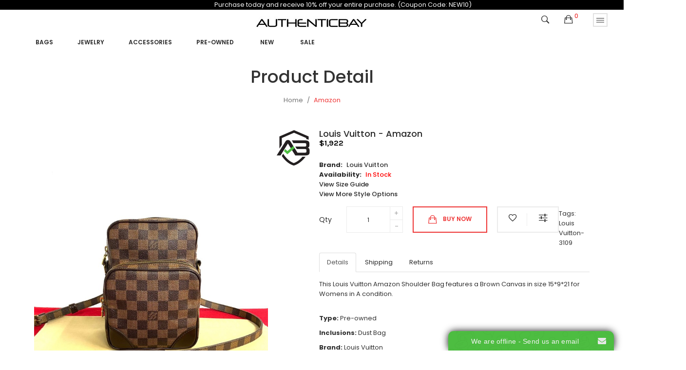

--- FILE ---
content_type: text/html; charset=utf-8
request_url: https://authenticbay.com/louis-vuitton-amazon-3109
body_size: 14513
content:
<!DOCTYPE html>
<!--[if IE]><![endif]-->
<!--[if IE 8 ]><html dir="ltr" lang="en" class="ie8"><![endif]-->
<!--[if IE 9 ]><html dir="ltr" lang="en" class="ie9"><![endif]-->
<!--[if (gt IE 9)|!(IE)]><!-->
<html dir="ltr" lang="en">
<!--<![endif]-->
<head>
<meta charset="UTF-8" />
<meta name="viewport" content="width=device-width, initial-scale=1">
<meta http-equiv="X-UA-Compatible" content="IE=edge">
<title>Amazon</title>
<base href="https://authenticbay.com/" />
<link rel="preconnect" href="https://www.onwebchat.com">
<link rel="preconnect" href="https://www.gstatic.com">
<link rel="preconnect" href="https://www.google-analytics.com">
<link rel="preconnect" href="https://www.googletagmanager.com">
<link rel="preconnect" href="https://fonts.gstatic.com">
<meta name="description" content="Amazon-Shoulder Bags-Louis Vuitton-Brown" />
<meta name="keywords" content="Amazon" />
<!-- <script src="catalog/view/javascript/jquery/jquery-2.1.1.min.js" type="text/javascript"></script> -->
<script src="https://cdnjs.cloudflare.com/ajax/libs/jquery/2.2.1/jquery.min.js" integrity="sha512-chZc2Mx8B1GzGSNMfJRH63jW7uYZXzX0a/UlWRrTvl4kxxYqUHNMtyTTA5IDQ7gTl4ATLoXlZthsialW3muS0A==" crossorigin="anonymous" referrerpolicy="no-referrer"></script>

<script src="catalog/view/javascript/jquery/jquery-ui.min.js" type="text/javascript"></script>
<script src="catalog/view/javascript/opentheme/ocquickview/ocquickview.js" type="text/javascript"></script>
<link href="catalog/view/theme/tt_mimosa4/stylesheet/opentheme/ocquickview/css/ocquickview.css" rel="stylesheet" type="text/css" />
<script src="catalog/view/javascript/jquery/owl-carousel/js/owl.carousel.min.js" type="text/javascript"></script>
<link href="catalog/view/javascript/jquery/owl-carousel/css/owl.carousel.min.css" rel="stylesheet" />
<link href="catalog/view/javascript/jquery/owl-carousel/css/owl.theme.green.min.css" rel="stylesheet" />
<script src="catalog/view/javascript/jquery/elevatezoom/jquery.elevatezoom.js" type="text/javascript"></script>
<script src="catalog/view/javascript/opentheme/countdown/jquery.plugin.min.js" type="text/javascript"></script>
<script src="catalog/view/javascript/opentheme/countdown/jquery.countdown.min.js" type="text/javascript"></script>
<script src="catalog/view/javascript/opentheme/hozmegamenu/custommenu.js" type="text/javascript"></script>
<script src="catalog/view/javascript/opentheme/hozmegamenu/mobile_menu.js" type="text/javascript"></script>
<link href="catalog/view/theme/tt_mimosa4/stylesheet/opentheme/countdown/jquery.countdown.css" rel="stylesheet" />
<link href="catalog/view/theme/tt_mimosa4/stylesheet/opentheme/hozmegamenu/css/custommenu.css" rel="stylesheet" />
<link href="catalog/view/theme/tt_mimosa4/stylesheet/opentheme/css/animate.css" rel="stylesheet" />
<link href="catalog/view/theme/tt_mimosa4/stylesheet/opentheme/layoutproducts/layoutproducts.css" rel="stylesheet" />

<link href="catalog/view/javascript/bootstrap/css/bootstrap.min.css" rel="stylesheet" media="screen" />
<script src="catalog/view/javascript/bootstrap/js/bootstrap.min.js" type="text/javascript"></script>
<link href="catalog/view/javascript/font-awesome/css/font-awesome.min.css" rel="stylesheet" type="text/css" />

<link href="catalog/view/javascript/ionicons/css/ionicons.min.css" rel="stylesheet" type="text/css" />
<link href="//fonts.googleapis.com/css?family=Poppins:300,400,500,600,700" rel="stylesheet">
<link href="//fonts.googleapis.com/css?family=Karla:400,700" rel="stylesheet">
<link href="catalog/view/theme/tt_mimosa4/stylesheet/stylesheet.css" rel="stylesheet">
<link href="catalog/view/javascript/jquery/magnific/magnific-popup.css" type="text/css" rel="stylesheet" media="screen" />
<link href="catalog/view/javascript/jquery/datetimepicker/bootstrap-datetimepicker.min.css" type="text/css" rel="stylesheet" media="screen" />
<link href="catalog/view/theme/tt_mimosa4/stylesheet/opentheme/ocajaxlogin/css/ocajaxlogin.css" type="text/css" rel="stylesheet" media="screen" />
<link href="catalog/view/theme/default/stylesheet/vendor/isenselabs/isearch/isearch.css" type="text/css" rel="stylesheet" media="screen" />
<script src="catalog/view/javascript/jquery/magnific/jquery.magnific-popup.min.js" type="text/javascript"></script>
<script src="catalog/view/javascript/jquery/datetimepicker/moment/moment.min.js" type="text/javascript"></script>
<script src="catalog/view/javascript/jquery/datetimepicker/moment/moment-with-locales.min.js" type="text/javascript"></script>
<script src="catalog/view/javascript/jquery/datetimepicker/bootstrap-datetimepicker.min.js" type="text/javascript"></script>
<script src="catalog/view/javascript/opentheme/ocajaxlogin/ocajaxlogin.js" type="text/javascript"></script>
<script src="catalog/view/javascript/vendor/isenselabs/isearch/isearch.js" type="text/javascript"></script>
<script src="catalog/view/javascript/common.js" type="text/javascript"></script>
<link href="https://authenticbay.com/louis-vuitton-amazon-3109" rel="canonical" />
<link href="https://authenticbay.com/image/catalog/AB shield 100.jpg" rel="icon" />
<!-- Global site tag (gtag.js) - Google Analytics -->
<script async src="https://www.googletagmanager.com/gtag/js?id=UA-211086243-1">
</script>
<script>
  window.dataLayer = window.dataLayer || [];
  function gtag(){dataLayer.push(arguments);}
  gtag('js', new Date());

  gtag('config', 'UA-211086243-1');
</script>

<meta name="google-site-verification" content="D_VGxLGZk2Ki9bXrDVJsnVkxPnsPr5Tt301HwAZzwjk" />


<!-- Google Tag Manager -->
<script>(function(w,d,s,l,i){w[l]=w[l]||[];w[l].push({'gtm.start':
new Date().getTime(),event:'gtm.js'});var f=d.getElementsByTagName(s)[0],
j=d.createElement(s),dl=l!='dataLayer'?'&l='+l:'';j.async=true;j.src=
'https://www.googletagmanager.com/gtm.js?id='+i+dl;f.parentNode.insertBefore(j,f);
})(window,document,'script','dataLayer','GTM-KK44K5MS');</script>
<!-- End Google Tag Manager -->
</head>
<body class="product-product-21278 home4 group1">
<!-- GTM -->
<noscript><iframe src="https://www.googletagmanager.com/ns.html?id=GTM-KK44K5MS"
height="0" width="0" style="display:none;visibility:hidden"></iframe></noscript>

 <div class="container" style="background:black;color:white;width:110%;" align="center">Purchase today and receive 10% off your entire purchase. (Coupon Code: NEW10)</div> 
<div class="wrapper">
<header>
	<div class="container-fix">
	
	<div class="logo-container pull-left">
		<div id="logo">
		  			<a href="/"><img src="https://authenticbay.com/image/catalog/Autheticitybay black 30 x 276.jpg" title="AuthenticBay" alt="AuthenticBay" class="img-responsive" /></a>
		  		</div>
	</div>
	
	<div class="block-right pull-right">			
		<div class="setting pull-right"> 
			<button data-toggle="dropdown" type="button"><i class="ion-drag"></i></button>
			<nav id="top" class="dropdown-menu no-print">
				<ul class="list-unstyled top-links">		
					<li><form action="https://authenticbay.com/index.php?route=common/currency/currency" method="post" enctype="multipart/form-data" id="form-currency">
	<div>
		<span class="text-ex">Currency</span>
	  <!-- <button class="btn btn-link dropdown-toggle" data-toggle="dropdown"> -->
		<!--  -->
			<!--  -->
		<!--  -->
			<!--  -->
		<!--  -->
			<!--   -->
				<!-- <strong>$</strong>  -->
			<!--  -->
		<!--   -->
	  <!-- <span class="hidden-xs hidden-sm hidden-md">Currency</span>&nbsp;<i class="fa fa-caret-down"></i> -->
	  <!-- </button> -->
	  <ul>
						<li>
		  <button class="currency-select btn btn-link btn-block" type="button" name="EUR">
						
			Euro
			 
				€
					  </button>
		</li>
								<li>
		  <button class="currency-select btn btn-link btn-block" type="button" name="GBP">
			 
				£
						
			Pound Sterling
					  </button>
		</li>
								<li>
		  <button class="item-selected currency-select btn btn-link btn-block" type="button" name="USD">
			 
				$
						
			US Dollar
					</button>
		</li>
					  </ul>
	</div>
	<input type="hidden" name="code" value="" />
	<input type="hidden" name="redirect" value="https://authenticbay.com/louis-vuitton-amazon-3109" />
</form>
 </li>
					<li>  <form action="https://authenticbay.com/index.php?route=common/language/language" method="post" enctype="multipart/form-data" id="form-language">
    <div>
		<span class="text-ex">Language</span>
      <!-- <button class="btn btn-link dropdown-toggle" data-toggle="dropdown"> -->
      <!--  -->
      <!--   -->
      <!-- <img src="catalog/language/en-gb/en-gb.png" alt="English" title="English"> -->
      <!--  -->
      <!--  -->
      <!-- <span class="hidden-xs hidden-sm hidden-md">Language</span>&nbsp;<i class="fa fa-caret-down"></i></button> -->
      <ul>
        		 			<li><button class="btn btn-link btn-block language-select item-selected" type="button" name="en-gb"><img src="catalog/language/en-gb/en-gb.png" alt="English" title="English" /> English</button></li>
		            </ul>
    </div>
    <input type="hidden" name="code" value="" />
    <input type="hidden" name="redirect" value="https://authenticbay.com/louis-vuitton-amazon-3109" />
  </form>
</li>
					<li>
						<div>
						<span class="text-ex">My Account</span>
						<div id="top-links">
															<ul class="ul-account list-unstyled">
																					<li>
																	<a id="a-register-link" href="https://authenticbay.com/index.php?route=account/register">Register</a>
															</li>
							<li>
																	<a id="a-login-link" href="https://authenticbay.com/index.php?route=account/login">Login</a>
															</li>
													  </ul>
						</div>
						</div>
					</li>
				</ul>
			</nav>
		</div>
		<div class="cart-container pull-right"><div id="cart" class="btn-group btn-block">
  <button type="button" data-toggle="dropdown" data-loading-text="Loading..." class="btn dropdown-toggle"><i class="ion-bag"></i> <span id="cart-total">0</span></button>
  <ul class="dropdown-menu pull-right">
        <li>
      <p class="text-center cart-empty">Your shopping cart is empty!</p>
    </li>
      </ul>
</div>
</div>
		<div class="search-containers pull-right"><div class="search-container">
	<i class="ion-ios-search-strong"></i>
	<div class="search-content">
	<div class="container">
	<div id="search">
			<h1>Search</h1>
			<input type="text" name="search" value="" placeholder="Search" class="form-control input-lg" />
			<button id="search-button" type="button" class="btn btn-default btn-lg"><i class="ion-ios-search-strong"></i></button>
		</div>
	</div>
	</div>
</div>
<script type="text/javascript">
	$(document).ready(function() {
		$('.search-container > i').click(function(){
			window.location.href = 'index.php?route=product/search';
			$(".search-container").html("<img src='image/catalog/AjaxLoader.gif' style='width: 15px'/>");
			return;
			$(".search-content").slideToggle(400, function() {
				$("#search-button").html('<i class="ion-ios-search-strong"></i>');
			});
			$(this).toggleClass("ion-ios-search-strong ion-android-close")
		});
		$("#search-button").click(function() {
			$("#search-button").html("<img src='image/catalog/AjaxLoader.gif' style='width: 15px'/>");
			pintrk('track', 'search', {
				event_id: 'eventId0001',
				search_query: $("input[name='search']").val()
			});
		});
	});
</script>
</div>			
	</div>	
	<div class="container" style="margin-left: 0px;">
		<div class="main-menu">
							    <div class="hozmenu-container">
	<div class="ma-nav-mobile-container">
		<div class="hozmenu">
			<div class="navbar">
				<div id="navbar-inner" class="navbar-inner navbar-inactive">
						<div class="menu-mobile">
							<a class="btn btn-navbar navbar-toggle">
									<span class="icon-bar"></span>
									<span class="icon-bar"></span>
									<span class="icon-bar"></span>
							</a>
                                                	<span class="brand navbar-brand">Menu</span>
                                            </div>
				
					<ul id="ma-mobilemenu" class="mobilemenu nav-collapse collapse"><li class="had_child"><a href="https://authenticbay.com/women-bags">Bags</a><ul><li ><a href="https://authenticbay.com/women_bags_rucksacks"><span>Backpack</span></a><li ><a href="https://authenticbay.com/women_bags-bag strap"><span>Bag Strap</span></a><li ><a href="https://authenticbay.com/women_bags-belt bag"><span>Belt Bag</span></a><li ><a href="https://authenticbay.com/women_bags-business bag"><span>Business Bag</span></a><li ><a href="https://authenticbay.com/designer-clutch-bags"><span>Clutch bags</span></a><li ><a href="https://authenticbay.com/designer-crossbody-bags"><span>Crossbody Bags</span></a><li ><a href="https://authenticbay.com/luxury-handbags-for-women"><span>Handbags</span></a><li ><a href="https://authenticbay.com/women_bags_shopping bags"><span>Shopping bags</span></a><li ><a href="https://authenticbay.com/luxury-shoulder-bags"><span>Shoulder bags</span></a><li ><a href="https://authenticbay.com/women_bags-tote bag"><span>Tote Bag</span></a><li ><a href="https://authenticbay.com/women_bags_travel bags"><span>Travel bags</span></a><li ><a href="https://authenticbay.com/women_bags-vanity bag"><span>Vanity Bag</span></a></ul></li><li class="had_child"><a href="https://authenticbay.com/jewelry">Jewelry</a><ul><li ><a href="https://authenticbay.com/diamond-bracelets"><span>Bracelets</span></a><li ><a href="https://authenticbay.com/diamond-rings"><span>Rings</span></a><li ><a href="https://authenticbay.com/preowned-watches"><span>Watches</span></a><li ><a href="https://authenticbay.com/jewelry-bangle"><span>Bangle</span></a><li ><a href="https://authenticbay.com/jewelry-bracelet"><span>Bracelet</span></a><li ><a href="https://authenticbay.com/jewelry-brooch"><span>Brooch</span></a><li ><a href="https://authenticbay.com/jewelry-hair accessory"><span>Hair Accessory</span></a><li ><a href="https://authenticbay.com/jewelry-necklace"><span>Necklace</span></a><li ><a href="https://authenticbay.com/jewelry-pendant"><span>Pendant</span></a><li ><a href="https://authenticbay.com/jewelry-pin"><span>Pin</span></a></ul></li><li class="had_child"><a href="https://authenticbay.com/women-accessories">Accessories</a><ul><li ><a href="https://authenticbay.com/women_accessories_belts"><span>Belts</span></a><li ><a href="https://authenticbay.com/women_accessories-business card case"><span>Business Card Case</span></a><li ><a href="https://authenticbay.com/women_accessories-card case"><span>Card Case</span></a><li ><a href="https://authenticbay.com/women_accessories-coin case"><span>Coin Case</span></a><li ><a href="https://authenticbay.com/women_accessories_key chain"><span>Key chain</span></a><li ><a href="https://authenticbay.com/women_accessories-key holder"><span>Key Holder</span></a><li ><a href="https://authenticbay.com/women_accessories-long wallet"><span>Long Wallet</span></a><li ><a href="https://authenticbay.com/women_accessories-notebook cover"><span>Notebook Cover</span></a><li ><a href="https://authenticbay.com/women_accessories-other"><span>Other</span></a><li ><a href="https://authenticbay.com/women_accessories-scarf ring"><span>Scarf Ring</span></a><li ><a href="https://authenticbay.com/women_accessories_scarves"><span>Scarves</span></a><li ><a href="https://authenticbay.com/women_accessories-shawl"><span>Shawl</span></a><li ><a href="https://authenticbay.com/women_accessories-short wallet"><span>Short Wallet</span></a><li ><a href="https://authenticbay.com/women-accessories-sunglasses"><span>Sunglasses</span></a><li ><a href="https://authenticbay.com/women_accessories_wallets"><span>Wallets</span></a><li ><a href="https://authenticbay.com/womens-luxury-watches"><span>Watches</span></a></ul></li><li><a href="https://authenticbay.com/preowned"><span>Pre-owned     </span></a></li>
<li><a href="https://authenticbay.com/authentic-women?filter=New"><span>New </span></a></li>
<li><a href="https://authenticbay.com/index.php?route=product/category&amp;path=784&amp;sale"><span>  Sale </span></a></li>
</ul> 
				
			</div>
			</div>
		</div>
	</div>
<div class="nav-container visible-lg ">		
		<div id="pt_custommenu_0" class="pt_custommenu" style="height:40px">
					</div>
		<div id="pt_custommenu" class="pt_custommenu" style="height:40px; margin-left:25px;">
			<!-- <div class="container"> -->
				<div id="pt_menu2674" class="pt_menu nav-1">
<div class="parentMenu">
<a href="https://authenticbay.com/women-bags">
<span>Bags</span>
</a>
</div>
<div id="popup2674" class="popup" style="display: none; width: 1228px;"><div class="inner-popup">
<div class="block1" id="block12674">
<div class="column first col1"><div class="itemMenu level1"><a class="itemMenuName level2 act" href="https://authenticbay.com/women_bags_rucksacks"><span>Backpack</span></a><a class="itemMenuName level2 act" href="https://authenticbay.com/women_bags-bag strap"><span>Bag Strap</span></a><a class="itemMenuName level2 act" href="https://authenticbay.com/women_bags-belt bag"><span>Belt Bag</span></a><a class="itemMenuName level2 act" href="https://authenticbay.com/women_bags-business bag"><span>Business Bag</span></a></div></div><div class="column col2"><div class="itemMenu level1"><a class="itemMenuName level2 act" href="https://authenticbay.com/designer-clutch-bags"><span>Clutch bags</span></a><a class="itemMenuName level2 act" href="https://authenticbay.com/designer-crossbody-bags"><span>Crossbody Bags</span></a><a class="itemMenuName level2 act" href="https://authenticbay.com/luxury-handbags-for-women"><span>Handbags</span></a><a class="itemMenuName level2 act" href="https://authenticbay.com/women_bags_shopping bags"><span>Shopping bags</span></a></div></div><div class="column last col3"><div class="itemMenu level1"><a class="itemMenuName level2 act" href="https://authenticbay.com/luxury-shoulder-bags"><span>Shoulder bags</span></a><a class="itemMenuName level2 act" href="https://authenticbay.com/women_bags-tote bag"><span>Tote Bag</span></a><a class="itemMenuName level2 act" href="https://authenticbay.com/women_bags_travel bags"><span>Travel bags</span></a><a class="itemMenuName level2 act" href="https://authenticbay.com/women_bags-vanity bag"><span>Vanity Bag</span></a></div></div>
<div class="clearBoth"></div>
</div>
</div></div>
</div><div id="pt_menu2856" class="pt_menu nav-2">
<div class="parentMenu">
<a href="https://authenticbay.com/jewelry">
<span>Jewelry</span>
</a>
</div>
<div id="popup2856" class="popup" style="display: none; width: 1228px;"><div class="inner-popup">
<div class="block1" id="block12856">
<div class="column first col1"><div class="itemMenu level1"><a class="itemMenuName level2 act" href="https://authenticbay.com/diamond-bracelets"><span>Bracelets</span></a><a class="itemMenuName level2 act" href="https://authenticbay.com/diamond-rings"><span>Rings</span></a><a class="itemMenuName level2 act" href="https://authenticbay.com/preowned-watches"><span>Watches</span></a><a class="itemMenuName level2 act" href="https://authenticbay.com/jewelry-bangle"><span>Bangle</span></a><a class="itemMenuName level2 act" href="https://authenticbay.com/jewelry-bracelet"><span>Bracelet</span></a></div></div><div class="column last col2"><div class="itemMenu level1"><a class="itemMenuName level2 act" href="https://authenticbay.com/jewelry-brooch"><span>Brooch</span></a><a class="itemMenuName level2 act" href="https://authenticbay.com/jewelry-hair accessory"><span>Hair Accessory</span></a><a class="itemMenuName level2 act" href="https://authenticbay.com/jewelry-necklace"><span>Necklace</span></a><a class="itemMenuName level2 act" href="https://authenticbay.com/jewelry-pendant"><span>Pendant</span></a><a class="itemMenuName level2 act" href="https://authenticbay.com/jewelry-pin"><span>Pin</span></a></div></div>
<div class="clearBoth"></div>
</div>
</div></div>
</div><div id="pt_menu2676" class="pt_menu nav-3">
<div class="parentMenu">
<a href="https://authenticbay.com/women-accessories">
<span>Accessories</span>
</a>
</div>
<div id="popup2676" class="popup" style="display: none; width: 1228px;"><div class="inner-popup">
<div class="block1" id="block12676">
<div class="column first col1"><div class="itemMenu level1"><a class="itemMenuName level2 act" href="https://authenticbay.com/women_accessories_belts"><span>Belts</span></a><a class="itemMenuName level2 act" href="https://authenticbay.com/women_accessories-business card case"><span>Business Card Case</span></a><a class="itemMenuName level2 act" href="https://authenticbay.com/women_accessories-card case"><span>Card Case</span></a><a class="itemMenuName level2 act" href="https://authenticbay.com/women_accessories-coin case"><span>Coin Case</span></a><a class="itemMenuName level2 act" href="https://authenticbay.com/women_accessories_key chain"><span>Key chain</span></a><a class="itemMenuName level2 act" href="https://authenticbay.com/women_accessories-key holder"><span>Key Holder</span></a></div></div><div class="column col2"><div class="itemMenu level1"><a class="itemMenuName level2 act" href="https://authenticbay.com/women_accessories-long wallet"><span>Long Wallet</span></a><a class="itemMenuName level2 act" href="https://authenticbay.com/women_accessories-notebook cover"><span>Notebook Cover</span></a><a class="itemMenuName level2 act" href="https://authenticbay.com/women_accessories-other"><span>Other</span></a><a class="itemMenuName level2 act" href="https://authenticbay.com/women_accessories-scarf ring"><span>Scarf Ring</span></a><a class="itemMenuName level2 act" href="https://authenticbay.com/women_accessories_scarves"><span>Scarves</span></a></div></div><div class="column last col3"><div class="itemMenu level1"><a class="itemMenuName level2 act" href="https://authenticbay.com/women_accessories-shawl"><span>Shawl</span></a><a class="itemMenuName level2 act" href="https://authenticbay.com/women_accessories-short wallet"><span>Short Wallet</span></a><a class="itemMenuName level2 act" href="https://authenticbay.com/women-accessories-sunglasses"><span>Sunglasses</span></a><a class="itemMenuName level2 act" href="https://authenticbay.com/women_accessories_wallets"><span>Wallets</span></a><a class="itemMenuName level2 act" href="https://authenticbay.com/womens-luxury-watches"><span>Watches</span></a></div></div>
<div class="clearBoth"></div>
</div>
</div></div>
</div><div id ="pt_menu_link44" class ="pt_menu"><div class="parentMenu" ><a href="https://authenticbay.com/preowned"><span>Pre-owned     </span></a></div></div>
<div id ="pt_menu_link51" class ="pt_menu"><div class="parentMenu" ><a href="https://authenticbay.com/authentic-women?filter=New"><span>New </span></a></div></div>
<div id ="pt_menu_link37" class ="pt_menu"><div class="parentMenu" ><a href="https://authenticbay.com/index.php?route=product/category&amp;path=784&amp;sale"><span>  Sale </span></a></div></div>

			<!-- </div> -->
		</div>
			</div>
</div>
<div id="sticky-menu" data-sticky="1"></div>
<script type="text/javascript">
//<![CDATA[
	var body_class = $('body').attr('class'); 
	if(body_class.search('common-home') != -1) {
		$('#pt_menu_home').addClass('act');
	}	
var CUSTOMMENU_POPUP_EFFECT =0
var CUSTOMMENU_POPUP_TOP_OFFSET = 70
//]]>
</script>

  
					</div>
	</div>
	</div>
</header>

<div id="product-product" class="container">
  <ul class="breadcrumb">
        <li><a href="https://authenticbay.com/index.php?route=common/home">Home</a></li>
        <li><a href="https://authenticbay.com/louis-vuitton-amazon-3109">Amazon</a></li>
      </ul>
  <div class="row">
                <div id="content" class="col-sm-12"><div id="ajax-login-block">
</div>
<div id="ajax-loader">
    <img src="https://authenticbay.com/image/catalog/AjaxLoader.gif" alt="" />
</div>
<div class="ajax-body-login">
    <div class="account-login">
        <div class="page-title">
            <h1>Login or create an account</h1>
            <a href="javascript:void(0);" class="a-close-frm" onclick="ocajaxlogin.closeForm();"><span>Close</span></a>
        </div>
        <div class="ajax-content">
            <div class="ajax-container">
    <div class="login-form-content no-print">
        <h2>Returning Customer</h2>
        <p><strong>I am a returning customer</strong></p>
        <form action="#" method="post" id="ajax-login-form" enctype="multipart/form-data">
            <div class="form-group">
                <label class="control-label" for="input-email">E-Mail Address</label>
                <input type="text" name="email" value="" placeholder="E-Mail Address" id="input-email" class="form-control" />
            </div>
            <div class="form-group">
                <label class="control-label" for="input-password">Password</label>
                <input type="password" name="password" value="" placeholder="Password" id="input-password" class="form-control" />
                <a class="forgotten" href="https://authenticbay.com/index.php?route=account/forgotten">Forgotten Password</a>
            </div>
            <div class="action">
                <button class="button" type="button" onclick="ocajaxlogin.loginAction(document.getElementById('input-email').value, document.getElementById('input-password').value)"><span>Login</span></button>
                <button class="button" type="button" onclick="ocajaxlogin.appendRegisterForm()"><span>Create an account</span></button>
                <img class="ajax-load-img" alt="" src="https://authenticbay.com/image/catalog/AjaxLoader.gif" width="30" height="30" />
            </div>
                    </form>
    </div>
</div>

<script type="text/javascript">
    $(document).ready(function () {
        var keycode = '';

        $('#input-email').keypress(function (e) {
            keycode = (e.keyCode ? e.keyCode : e.which);
            if(keycode == '13') {
                ocajaxlogin.loginAction(ocajaxlogin.loginAction(document.getElementById('input-email').value, document.getElementById('input-password').value));
            }
        });

        $('#input-password').keypress(function (e) {
            keycode = (e.keyCode ? e.keyCode : e.which);
            if(keycode == '13') {
                ocajaxlogin.loginAction(ocajaxlogin.loginAction(document.getElementById('input-email').value, document.getElementById('input-password').value));
            }
        });
    });

</script>


        </div>
    </div>
    <div class="account-register">
        <div class="page-title">
            <h1>Login or create an account</h1>
            <a href="javascript:void(0);" class="a-close-frm" onclick="ocajaxlogin.closeForm();"><span>Close</span></a>
        </div>
        <div class="ajax-content">
            <div class="ajax-container">
    <div class="register-form-content no-print">
        <h1>Register Account</h1>
        <p>If you already have an account with us, please login at the <a onclick="ocajaxlogin.appendLoginForm()" href="javascript:void(0);">login form</a>.</p>
        <form action="https://authenticbay.com/index.php?route=extension/module/ajaxregister" method="post" id="ajax-register-form" enctype="multipart/form-data" class="form-horizontal">
            <fieldset id="account">
                <legend>Your Personal Details</legend>
                <div class="form-group required" style="display:  none ;">
                    <label class="col-sm-2 control-label">Customer Group</label>
                    <div class="col-sm-10">
                                                                        <div class="radio">
                            <label>
                                <input type="radio" name="customer_group_id" value="1" checked="checked" />
                                Member</label>
                        </div>
                                                                    </div>
                </div>
                <div class="form-group required">
                    <label class="col-sm-2 control-label" for="input-firstname">First Name</label>
                    <div class="col-sm-10">
                        <input type="text" name="firstname" value="" placeholder="First Name" id="input-firstname" class="form-control" />
                        <!-- Error First Name -->
                        <div class="for-error error-firstname"></div>
                    </div>
                </div>
                <div class="form-group required">
                    <label class="col-sm-2 control-label" for="input-lastname">Last Name</label>
                    <div class="col-sm-10">
                        <input type="text" name="lastname" value="" placeholder="Last Name" id="input-lastname" class="form-control" />
                        <!-- Error Last Name -->
                        <div class="for-error error-lastname"></div>
                    </div>
                </div>
                <div class="form-group required">
                    <label class="col-sm-2 control-label" for="input-register-email">E-Mail</label>
                    <div class="col-sm-10">
                        <input type="email" name="email" value="" placeholder="E-Mail" id="input-register-email" class="form-control" />
                        <!-- Error Email -->
                        <div class="for-error error-email"></div>
                    </div>
                </div>
                <div class="form-group required">
                    <label class="col-sm-2 control-label" for="input-telephone">Telephone</label>
                    <div class="col-sm-10">
                        <input type="tel" name="telephone" value="" placeholder="Telephone" id="input-telephone" class="form-control" />
                        <!-- Error Phone -->
                        <div class="for-error error-telephone"></div>
                    </div>
                </div>
                            </fieldset>
            <fieldset>
                <legend>Your Password</legend>
                <div class="form-group required">
                    <label class="col-sm-2 control-label" for="input-register-password">Password</label>
                    <div class="col-sm-10">
                        <input type="password" name="password" value="" placeholder="Password" id="input-register-password" class="form-control" />
                        <!-- Error Password -->
                        <div class="for-error error-password"></div>
                    </div>
                </div>
                <div class="form-group required">
                    <label class="col-sm-2 control-label" for="input-confirm">Password Confirm</label>
                    <div class="col-sm-10">
                        <input type="password" name="confirm" value="" placeholder="Password Confirm" id="input-confirm" class="form-control" />
                        <!-- Error Confirm Password -->
                        <div class="for-error error-confirm"></div>
                    </div>
                </div>
            </fieldset>
            <fieldset>
                <legend>Newsletter</legend>
                <div class="form-group">
                    <label class="col-sm-2 control-label">Subscribe</label>
                    <div class="col-sm-10">
                                                <label class="radio-inline">
                            <input type="radio" name="newsletter" value="1" />
                            Yes</label>
                        <label class="radio-inline">
                            <input type="radio" name="newsletter" value="0" checked="checked" />
                            No</label>
                                            </div>
                </div>
            </fieldset>
            <script src="//www.google.com/recaptcha/api.js" type="text/javascript"></script>
<fieldset>
  <legend>Captcha</legend>
  <div class="form-group required">    <label class="col-sm-2 control-label">Please complete the captcha validation below</label>
    <div class="col-sm-10">
      <div class="g-recaptcha" data-sitekey="6Le0UowgAAAAAODfyg_A0J5GH7ajxrTLttkNfLjw"></div>
      </div>
    </div>
</fieldset>

                        <div class="buttons">
                <div class="pull-right">
                    <button type="button" onclick="ocajaxlogin.registerAction();"  class="button"><span>Continue</span></button>
                    <img class="ajax-load-img" alt="" src="https://authenticbay.com/image/catalog/AjaxLoader.gif" width="30" height="30" />
                </div>
            </div>
                    </form>
    </div>
    <div class="alert alert-danger for-error error-warning"><i class="fa fa-exclamation-circle"></i><span></span></div>
</div>
<script type="text/javascript"><!--
    // Sort the custom fields
    $('#account .form-group[data-sort]').detach().each(function() {
        if ($(this).attr('data-sort') >= 0 && $(this).attr('data-sort') <= $('#account .form-group').length) {
            $('#account .form-group').eq($(this).attr('data-sort')).before(this);
        }

        if ($(this).attr('data-sort') > $('#account .form-group').length) {
            $('#account .form-group:last').after(this);
        }

        if ($(this).attr('data-sort') < -$('#account .form-group').length) {
            $('#account .form-group:first').before(this);
        }
    });

    $('#address .form-group[data-sort]').detach().each(function() {
        if ($(this).attr('data-sort') >= 0 && $(this).attr('data-sort') <= $('#address .form-group').length) {
            $('#address .form-group').eq($(this).attr('data-sort')).before(this);
        }

        if ($(this).attr('data-sort') > $('#address .form-group').length) {
            $('#address .form-group:last').after(this);
        }

        if ($(this).attr('data-sort') < -$('#address .form-group').length) {
            $('#address .form-group:first').before(this);
        }
    });

    $('input[name=\'customer_group_id\']').on('change', function() {
        $.ajax({
            url: 'index.php?route=account/register/customfield&customer_group_id=' + this.value,
            dataType: 'json',
            success: function(json) {
                $('.custom-field').hide();
                $('.custom-field').removeClass('required');

                for (i = 0; i < json.length; i++) {
                    custom_field = json[i];

                    $('#custom-field' + custom_field['custom_field_id']).show();

                    if (custom_field['required']) {
                        $('#custom-field' + custom_field['custom_field_id']).addClass('required');
                    }
                }


            },
            error: function(xhr, ajaxOptions, thrownError) {
                console.log(thrownError + "\r\n" + xhr.statusText + "\r\n" + xhr.responseText);
            }
        });
    });

    $('input[name=\'customer_group_id\']:checked').trigger('change');
    //--></script>
<script type="text/javascript"><!--
    $('button[id^=\'button-custom-field\']').on('click', function() {
        var element = this;

        $('#form-upload').remove();

        $('body').prepend('<form enctype="multipart/form-data" id="form-upload" style="display: none;"><input type="file" name="file" /></form>');

        $('#form-upload input[name=\'file\']').trigger('click');

        if (typeof timer != 'undefined') {
            clearInterval(timer);
        }

        timer = setInterval(function() {
            if ($('#form-upload input[name=\'file\']').val() != '') {
                clearInterval(timer);

                $.ajax({
                    url: 'index.php?route=tool/upload',
                    type: 'post',
                    dataType: 'json',
                    data: new FormData($('#form-upload')[0]),
                    cache: false,
                    contentType: false,
                    processData: false,
                    beforeSend: function() {
                        $(element).button('loading');
                    },
                    complete: function() {
                        $(element).button('reset');
                    },
                    success: function(json) {
                        $(element).parent().find('.text-danger').remove();

                        if (json['error']) {
                            $(node).parent().find('input').after('<div class="text-danger">' + json['error'] + '</div>');
                        }

                        if (json['success']) {
                            alert(json['success']);

                            $(element).parent().find('input').val(json['code']);
                        }
                    },
                    error: function(xhr, ajaxOptions, thrownError) {
                        alert(thrownError + "\r\n" + xhr.statusText + "\r\n" + xhr.responseText);
                    }
                });
            }
        }, 500);
    });
    //--></script>
<script defer type="text/javascript"><!--
    $('.date').datetimepicker({
        language: document.cookie.match(new RegExp('language=([^;]+)'))[1],
        pickTime: false
    });

    $('.time').datetimepicker({
        language: document.cookie.match(new RegExp('language=([^;]+)'))[1],
        pickDate: false
    });

    $('.datetime').datetimepicker({
        language: document.cookie.match(new RegExp('language=([^;]+)'))[1],
        pickDate: true,
        pickTime: true
    });
    //--></script>

        </div>
    </div>
    <div class="account-success">
        <div class="ajax-content">
            <div class="ajax-container">
  <div class="success-content">
    <div class="page-title"><h1>Your Account Has Been Created!</h1></div>
    <p>Thank you for registering with AuthenticBay!</p><p>You will be notified by e-mail once your account has been activated by the store owner.</p><p>If you have ANY questions about the operation of this online shop, please <a href="https://authenticbay.com/index.php?route=information/contact">contact the store owner</a>.</p>
    <div class="buttons">
      <div class="pull-right"><button class="button" onclick="window.location.href='https://authenticbay.com/index.php?route=account/account'"><span>Continue</span></button></div>
    </div>
  </div>
</div>
        </div>
    </div>
    <div class="logout-success">
        <div class="ajax-content">
            <div class="ajax-container">
  <div class="success-content">
    <div class="page-title"><h1>Account Logout</h1></div>
    <p>You have been logged off your account. It is now safe to leave the computer.</p><p>Your shopping cart has been saved, the items inside it will be restored whenever you log back into your account.</p>
    <div class="buttons">
      <div class="pull-right"><button class="button" onclick="window.location.href='https://authenticbay.com/index.php?route=common/home'"><span>Continue</span></button></div>
    </div>
  </div>
</div>
        </div>
    </div>
</div>
<div class="opc-hidden">
            <input type="hidden" id="input-opc-status" value="1" />
    </div>


      <div class="row">                         <div class="col-sm-6 block-1 owl-style2"> 
					<div>
			<div class="thumbnails">
				<a class="thumbnail" title="Amazon" style="margin-right: 75px">
					<img data-zoom-image="https://d3ook3vtz4urrd.cloudfront.net/image/cache/luxuness/758k758-16244-1-1000x1333.jpg" src="https://d3ook3vtz4urrd.cloudfront.net/image/cache/luxuness/758k758-16244-1-700x933.jpg" title="Amazon" alt="Amazon" />
				</a>
			</div>
			<div id="authentic-popover" style="width: 75px; height: 75px; position: absolute; top: 0px; right:0px;"
				data-toggle="popover" data-content="We track, trace, and authenticate articles that pass from the source point
				to destination point through a plurality of
				intermediate points along a supply chain to ensure that each article is genuine."
				data-trigger="hover">
								<img id="authentic-image" src="image/authentic.png">
			</div>
			</div>

							<div id="gallery_01" class="thumbnails-additional owl-carousel owl-theme">
					<a style="display: none" href="#" class="thumbnail elevatezoom-gallery current-additional" data-image="https://d3ook3vtz4urrd.cloudfront.net/image/cache/luxuness/758k758-16244-1-700x933.jpg" data-zoom-image="https://d3ook3vtz4urrd.cloudfront.net/image/cache/luxuness/758k758-16244-1-1000x1333.jpg"  title="Amazon">
						<img src="https://d3ook3vtz4urrd.cloudfront.net/image/cache/luxuness/758k758-16244-1-700x933.jpg" title="Amazon" alt="Amazon" />
					</a>
										<a style="display: none" href="#" class="thumbnail elevatezoom-gallery" data-image="https://d3ook3vtz4urrd.cloudfront.net/image/cache/luxuness/758k758-16244-1-700x933.jpg" data-zoom-image="https://d3ook3vtz4urrd.cloudfront.net/image/cache/luxuness/758k758-16244-1-1000x1333.jpg" title="Amazon">
						<img src="https://d3ook3vtz4urrd.cloudfront.net/image/cache/luxuness/758k758-16244-1-700x933.jpg" title="Amazon" alt="Amazon" />
					</a>
										<a style="display: none" href="#" class="thumbnail elevatezoom-gallery" data-image="https://d3ook3vtz4urrd.cloudfront.net/image/cache/luxuness/758k758-16244-2-700x933.jpg" data-zoom-image="https://d3ook3vtz4urrd.cloudfront.net/image/cache/luxuness/758k758-16244-2-1000x1333.jpg" title="Amazon">
						<img src="https://d3ook3vtz4urrd.cloudfront.net/image/cache/luxuness/758k758-16244-2-700x933.jpg" title="Amazon" alt="Amazon" />
					</a>
										<a style="display: none" href="#" class="thumbnail elevatezoom-gallery" data-image="https://d3ook3vtz4urrd.cloudfront.net/image/cache/luxuness/758k758-16244-3-700x933.jpg" data-zoom-image="https://d3ook3vtz4urrd.cloudfront.net/image/cache/luxuness/758k758-16244-3-1000x1333.jpg" title="Amazon">
						<img src="https://d3ook3vtz4urrd.cloudfront.net/image/cache/luxuness/758k758-16244-3-700x933.jpg" title="Amazon" alt="Amazon" />
					</a>
										<a style="display: none" href="#" class="thumbnail elevatezoom-gallery" data-image="https://d3ook3vtz4urrd.cloudfront.net/image/cache/luxuness/758k758-16244-4-700x933.jpg" data-zoom-image="https://d3ook3vtz4urrd.cloudfront.net/image/cache/luxuness/758k758-16244-4-1000x1333.jpg" title="Amazon">
						<img src="https://d3ook3vtz4urrd.cloudfront.net/image/cache/luxuness/758k758-16244-4-700x933.jpg" title="Amazon" alt="Amazon" />
					</a>
										<a style="display: none" href="#" class="thumbnail elevatezoom-gallery" data-image="https://d3ook3vtz4urrd.cloudfront.net/image/cache/luxuness/758k758-16244-5-700x933.jpg" data-zoom-image="https://d3ook3vtz4urrd.cloudfront.net/image/cache/luxuness/758k758-16244-5-1000x1333.jpg" title="Amazon">
						<img src="https://d3ook3vtz4urrd.cloudfront.net/image/cache/luxuness/758k758-16244-5-700x933.jpg" title="Amazon" alt="Amazon" />
					</a>
										<a style="display: none" href="#" class="thumbnail elevatezoom-gallery" data-image="https://d3ook3vtz4urrd.cloudfront.net/image/cache/luxuness/758k758-16244-6-700x933.jpg" data-zoom-image="https://d3ook3vtz4urrd.cloudfront.net/image/cache/luxuness/758k758-16244-6-1000x1333.jpg" title="Amazon">
						<img src="https://d3ook3vtz4urrd.cloudfront.net/image/cache/luxuness/758k758-16244-6-700x933.jpg" title="Amazon" alt="Amazon" />
					</a>
										<a style="display: none" href="#" class="thumbnail elevatezoom-gallery" data-image="https://d3ook3vtz4urrd.cloudfront.net/image/cache/luxuness/758k758-16244-7-700x933.jpg" data-zoom-image="https://d3ook3vtz4urrd.cloudfront.net/image/cache/luxuness/758k758-16244-7-1000x1333.jpg" title="Amazon">
						<img src="https://d3ook3vtz4urrd.cloudfront.net/image/cache/luxuness/758k758-16244-7-700x933.jpg" title="Amazon" alt="Amazon" />
					</a>
										<a style="display: none" href="#" class="thumbnail elevatezoom-gallery" data-image="https://d3ook3vtz4urrd.cloudfront.net/image/cache/luxuness/758k758-16244-8-700x933.jpg" data-zoom-image="https://d3ook3vtz4urrd.cloudfront.net/image/cache/luxuness/758k758-16244-8-1000x1333.jpg" title="Amazon">
						<img src="https://d3ook3vtz4urrd.cloudfront.net/image/cache/luxuness/758k758-16244-8-700x933.jpg" title="Amazon" alt="Amazon" />
					</a>
										<a style="display: none" href="#" class="thumbnail elevatezoom-gallery" data-image="https://d3ook3vtz4urrd.cloudfront.net/image/cache/luxuness/758k758-16244-9-700x933.jpg" data-zoom-image="https://d3ook3vtz4urrd.cloudfront.net/image/cache/luxuness/758k758-16244-9-1000x1333.jpg" title="Amazon">
						<img src="https://d3ook3vtz4urrd.cloudfront.net/image/cache/luxuness/758k758-16244-9-700x933.jpg" title="Amazon" alt="Amazon" />
					</a>
										<a style="display: none" href="#" class="thumbnail elevatezoom-gallery" data-image="https://d3ook3vtz4urrd.cloudfront.net/image/cache/luxuness/758k758-16244-10-700x933.jpg" data-zoom-image="https://d3ook3vtz4urrd.cloudfront.net/image/cache/luxuness/758k758-16244-10-1000x1333.jpg" title="Amazon">
						<img src="https://d3ook3vtz4urrd.cloudfront.net/image/cache/luxuness/758k758-16244-10-700x933.jpg" title="Amazon" alt="Amazon" />
					</a>
									</div>
					        </div><!-- block-1 -->
                                <div class="col-sm-6 block-2">
          <h1 class="heading-title">product detail</h1>
          <h1 class="product-name">Louis Vuitton - Amazon</h1>
		  		            <ul class="list-unstyled">
                        <li class="price">
              <span>$1,922</span>
            </li>
                                                          </ul>
                    <ul class="list-unstyled">
                        <li>Brand: <a href="https://authenticbay.com/louis-vuitton"><span class="ex-text">Louis Vuitton</span></a></li>
                                                <li>Availability: <span class="ex-text ex-out-of-stock">In Stock</span></li>
            <li><a href="/size_guide" target="_blank" rel="noopener"><span class="" style="margin-left: 0px;font-weight: 500;">View Size Guide</span></a></li>
			<li><a href="https://authenticbay.com/women-bags?filter=Brown" target="_blank" rel="noopener"><span class="" style="margin-left: 0px;font-weight: 500;">View More Style Options</span></a></li>
          </ul>
		  		<div id="product"> 
						            <div class="form-group">
				<label class="control-label" for="input-quantity">Qty</label>
				<div class="quantity-box">
					<input type="text" name="quantity" value="1" size="2" id="input-quantity" class="form-control" />
					<input type="button" id="plus" value="&#43;" class="form-control"/>
					<input type="button" id="minus" value="-" class="form-control" />					
				</div>
				<input type="hidden" name="product_id" value="21278" />              
				<button type="button" id="button-cart" data-loading-text="Loading..." class="btn"><i class="ion-bag"></i>Buy Now</button>
				<div class="btn-actions">
					<button class="btn-wishlist" type="button" data-toggle="tooltip" class="btn btn-default" title="Add to Wish List" onclick="wishlist.add('21278');"><i class="ion-android-favorite-outline"></i></button>
					<button class="btn-compare" type="button" data-toggle="tooltip" class="btn btn-default" title="Compare this Product" onclick="compare.add('21278');"><i class="ion-android-options"></i></button>
				</div>
            </div>
            		</div><!-- #product -->            
		<!-- AddThis Button BEGIN -->
		<div class="addthis_inline_share_toolbox"></div>
		<!--<div class="addthis_toolbox addthis_default_style" data-url="https://authenticbay.com/louis-vuitton-amazon-3109"><a class="addthis_button_facebook_like" fb:like:layout="button_count"></a> <a class="addthis_button_tweet"></a> <a class="addthis_button_pinterest_pinit"></a> <a class="addthis_counter addthis_pill_style"></a></div> -->
		<script type="text/javascript" src="//s7.addthis.com/js/300/addthis_widget.js#pubid=ra-62124ac432cfd632"></script> 
		<!-- AddThis Button END --> 
					<p>Tags:
									 
												Louis Vuitton-3109 
														 
												 
												</p>
			  			<ul class="nav nav-tabs">
						
						<li class="active"><a href="#tab-details" data-toggle="tab">Details</a></li>

                        						<li><a href="#tab-shipping" data-toggle="tab">Shipping</a></li>
						<li><a href="#tab-returns" data-toggle="tab">Returns</a></li>
            <!--<li><a href="#tab-authenticity" data-toggle="tab">Authenticity Guarantee</a></li>-->
          </ul>
          <div class="tab-content">
												<div class="tab-pane active" id="tab-details"><p>This Louis Vuitton Amazon Shoulder Bag features a Brown Canvas in size 15*9*21 for Womens in A condition.</p><br>
<p><b>Type:</b> Pre-owned</p>
<p><b>Inclusions:</b> Dust Bag</p>
<p><b>Brand:</b> Louis Vuitton</p>
<p><b>Condition:</b> Although there are small scratches and small stains, it is a used item that is used infrequently and carefully.</p>
<p><b>Gender:</b> Women</p>
<p><b>Material:</b> Canvas</p>
<p><b>Color:</b> Brown</p>
<p><b>Dimensions:</b> 15*9*21</p>
</div>
                        						<div class="tab-pane" id="tab-shipping">
						<h4>AuthenticBay offers flat-rate shipping in the US for $19.99 and free shipping for all orders over $350.</h4><br>
							- All shipping boxes are adequately sized and your items are well-protected<br>
							- Expect delivery in 4 - 8 working days<br><br>
						<h4>Shipping Rates Outside the United States</h4>
							<a href="/delivery">Read here</a>
						</div>
						<div class="tab-pane" id="tab-returns">
							<h4>Return Policy</h4>
							To initiate a return, please login to your account and select the item you would like to return from the order history menu. Returned items must comply with our returns policy.<br><br>
							You can request a return within 20 days of receiving the order for the following reasons: <br>
							you dislikes the product; if the product is too big/small, damaged, does not correspond to the product ordered, or if it is not actually in the package or otherwise.<br><br>
							Items must be returned unworn, undamaged, and unused, with all tags attached and the original packaging included.<br>
							<a href="/returns">Read more</a>
						</div>
            <div class="tab-pane" id="tab-authenticity">
				<h4>Authenticity Guaranteed</h4>
				We proudly stand behind the genuineness and authenticity of all the products we sell and offer an unconditional money-back guarantee that all products 
                                are genuine and original from the manufacturer. Each product carries an unclonable authenticity card that serves as authenticity verification, 
                                proof of ownership, and warranty certificate.
				<br><br>
                                <h4>What do we do?</h4>
				We track, trace, and authenticate articles that pass from the source point through a plurality of intermediate points along a supply chain to 
                                ensure that each article is genuine. Each item carries a physical identifier in the form of a non-cloneable 3D tag along with a digital identity, 
                                or twin, in the form of a blockchain-based token. Verification is as simple as scanning the 3D label via a mobile device.
				<br><br>
				<h4>How does it work?</h4>
				Our system compares the item with its digital twin on the blockchain. If no match is found, the item doesn't pass as authentic.
				If a match is found, other details (e.g., date, time, location) are added to the blockchain for traceability purposes. Our solution
				combines the power of blockchain digital security with unique product identification to securely and reliably track product history. 
				<br><br>
				<h4>How secure is it?</h4>
				Each item is provided a unique physical identity at the source by attaching a 3D randomly distributed particles-based tag. Depending
				upon the size of the tag and the particle sizes, the possible combinations of unique three-dimensional particle distributions are almost
				limitless. Therefore no two image patterns are ever going to be the same. It is impossible for any company, including us, to be able to
				recreate an identical tag. Alternatively, we use physically unclonable functions (PUF) that exploit the physical factors of the product
				itself that are unpredictable and can be used for authentication.
				<br><br>
				Blockchain tokens act as a virtual certificate of authenticity that is much harder to steal, forge or hack than a piece of paper, barcode,
				or digital file. Unscrupulous parties cannot compromise our supply chain, and we assure that consumers are indeed receiving authorized or
				genuine articles.

            </div>
			</div>
		 </div><!-- block-3 -->
		 <script type='text/javascript'>
    var onWebChat={ar:[], set: function(a,b){if (typeof onWebChat_==='undefined'){this.ar.
    push([a,b]);}else{onWebChat_.set(a,b);}},get:function(a){return(onWebChat_.get(a));},w
        :(function(){ var ga=document.createElement('script'); ga.type = 'text/javascript';ga.
        async=1;ga.src='//www.onwebchat.com/clientchat/6d287084509bd5e0803632c19e27e222';
        var s=document.getElementsByTagName('script')[0];s.parentNode.insertBefore(ga,s);})()}
</script>


		 </div><!-- .row -->		 
      </div><!-- #content -->
    </div>
                    
</div><!-- #product-product -->
<script type="text/javascript"><!--
$('#product-product select[name=\'recurring_id\'], #product-product input[name="quantity"]').change(function(){
	$.ajax({
		url: 'index.php?route=product/product/getRecurringDescription',
		type: 'post',
		data: $('#product-product input[name=\'product_id\'], #product-product input[name=\'quantity\'], #product-product select[name=\'recurring_id\']'),
		dataType: 'json',
		beforeSend: function() {
			$('#product-product #recurring-description').html('');
		},
		success: function(json) {
			$('.alert-dismissible, .text-danger').remove();

			if (json['success']) {
				$('#product-product #recurring-description').html(json['success']);
			}
		}
	});
});
//--></script> 
<script type="text/javascript"><!--
$('#button-cart').on('click', function() {
	// --- pinterest conversion ---
	pintrk('track', 'addtocart', {
	event_id: 'eventId0001',
	value:  1,922 ,
	order_quantity: 1,
	currency: 'USD'
	});
	// --- pinterest conversion ---
	$.ajax({
		url: 'index.php?route=checkout/cart/add',
		type: 'post',
		data: $('#product-product #product input[type=\'text\'], #product-product #product input[type=\'hidden\'], #product-product #product input[type=\'radio\']:checked, #product-product #product input[type=\'checkbox\']:checked, #product-product #product select, #product-product #product textarea'),
		dataType: 'json',
		beforeSend: function() {
			$('#product-product #button-cart').button('loading');
		},
		complete: function() {
			$('#product-product #button-cart').button('reset');
		},
		success: function(json) {
			$('.alert-dismissible, .text-danger').remove();
			$('.form-group').removeClass('has-error');

			if (json['error']) {
				if (json['error']['option']) {
					for (i in json['error']['option']) {
						var element = $('#product-product #input-option' + i.replace('_', '-'));

						if (element.parent().hasClass('input-group')) {
							element.parent().after('<div class="text-danger">' + json['error']['option'][i] + '</div>');
						} else {
							element.after('<div class="text-danger">' + json['error']['option'][i] + '</div>');
						}
					}
				}

				if (json['error']['recurring']) {
					$('#product-product select[name=\'recurring_id\']').after('<div class="text-danger">' + json['error']['recurring'] + '</div>');
				}

				// Highlight any found errors
				$('.text-danger').parent().addClass('has-error');
			}

			if (json['success']) {
				$('body').before('<div class="alert alert-success alert-dismissible">' + json['success'] + '<button type="button" class="close" data-dismiss="alert">&times;</button></div>');

				$('#cart > button').html('<i class="ion-bag"></i><span id="cart-total">' + json['total'] + '</span>');

				$('html, body').animate({ scrollTop: 0 }, 'slow');

				$('#cart > ul').load('index.php?route=common/cart/info ul li');

				window.location.href = 'index.php?route=checkout/cart';
			}
		},
        error: function(xhr, ajaxOptions, thrownError) {
            alert(thrownError + "\r\n" + xhr.statusText + "\r\n" + xhr.responseText);
        }
	});
});
//--></script> 
<script defer type="text/javascript"><!--
$('.date').datetimepicker({
	language: 'en-gb',
	pickTime: false
});

$('.datetime').datetimepicker({
	language: 'en-gb',
	pickDate: true,
	pickTime: true
});

$('.time').datetimepicker({
	language: 'en-gb',
	pickDate: false
});

$('#product-product button[id^=\'button-upload\']').on('click', function() {
	var node = this;

	$('#product-product #form-upload').remove();

	$('body').prepend('<form enctype="multipart/form-data" id="form-upload" style="display: none;"><input type="file" name="file" /></form>');

	$('#product-product #form-upload input[name=\'file\']').trigger('click');

	if (typeof timer != 'undefined') {
    	clearInterval(timer);
	}

	timer = setInterval(function() {
		if ($('#product-product #form-upload input[name=\'file\']').val() != '') {
			clearInterval(timer);

			$.ajax({
				url: 'index.php?route=tool/upload',
				type: 'post',
				dataType: 'json',
				data: new FormData($('#product-product #form-upload')[0]),
				cache: false,
				contentType: false,
				processData: false,
				beforeSend: function() {
					$(node).button('loading');
				},
				complete: function() {
					$(node).button('reset');
				},
				success: function(json) {
					$('.text-danger').remove();

					if (json['error']) {
						$(node).parent().find('input').after('<div class="text-danger">' + json['error'] + '</div>');
					}

					if (json['success']) {
						alert(json['success']);

						$(node).parent().find('input').val(json['code']);
					}
				},
				error: function(xhr, ajaxOptions, thrownError) {
					alert(thrownError + "\r\n" + xhr.statusText + "\r\n" + xhr.responseText);
				}
			});
		}
	}, 500);
});
//--></script> 
<script type="text/javascript"><!--
$('#review').delegate('.pagination a', 'click', function(e) {
    e.preventDefault();

    $('#review').fadeOut('slow');

    $('#review').load(this.href);

    $('#review').fadeIn('slow');
});

$('#review').load('index.php?route=product/product/review&product_id=21278');

$('#button-review').on('click', function() {
	$.ajax({
		url: 'index.php?route=product/product/write&product_id=21278',
		type: 'post',
		dataType: 'json',
		data: $("#form-review").serialize(),
		beforeSend: function() {
			$('#button-review').button('loading');
		},
		complete: function() {
			$('#button-review').button('reset');
		},
		success: function(json) {
			$('.alert-dismissible').remove();

			if (json['error']) {
				$('#review').after('<div class="alert alert-danger alert-dismissible"><i class="fa fa-exclamation-circle"></i> ' + json['error'] + '</div>');
			}

			if (json['success']) {
				$('#review').after('<div class="alert alert-success alert-dismissible"><i class="fa fa-check-circle"></i> ' + json['success'] + '</div>');

				$('input[name=\'name\']').val('');
				$('textarea[name=\'text\']').val('');
				$('input[name=\'rating\']:checked').prop('checked', false);
			}
		}
	});
});

function show_tab(tab) {
	$('.nav a').filter('[href="#'+tab+'"]').tab('show');
	$('html, body').animate({
		scrollTop: $(".nav").offset().top
	}, 1000);
}

$(document).ready(function() {
	$('.related-container').owlCarousel({
		items: 4,
		nav: true,
		dots: false,
		navSpeed: 1000,
		margin: 20,
		responsive:{
			0:{
				items: 1
			},
			481:{
				items: 2
			},
			769:{
				items: 2
			},
			1024:{
				items: 3
			},
			1200:{
				items: 4
			},
        },
		navText : ['<i class="ion-chevron-left"></i>','<i class="ion-chevron-right"></i>'],
	});
	var thumbnails_owl = $('#product-product .thumbnails-additional');	
	thumbnails_owl.on('initialize.owl.carousel initialized.owl.carousel ' +
		'initialize.owl.carousel initialize.owl.carousel ',
		function(e) {
		  $("#product-product #gallery_01 .thumbnail").show();
		});
	thumbnails_owl.owlCarousel({
		items: 4,
		nav: true,
		dots: false,
		navSpeed: 1000,
		margin: 20,		
		navText : ['<i class="ion-chevron-left"></i>','<i class="ion-chevron-right"></i>'],				
	});	
	$("#product-product .thumbnails img").elevateZoom({		
		gallery : "gallery_01",
        galleryActiveClass: "active",
		borderColour: "#ee3333",
	});
	var thumbnails_additional = $('#product-product .thumbnails-additional .thumbnail');
	thumbnails_additional.each(function(){
		$(this).click(function(){
			thumbnails_additional.removeClass('current-additional');
			$(this).addClass('current-additional');
		});
	});
	var minimum = 1;
	$("#product-product #input-quantity").change(function(){
		if ($(this).val() < minimum) {
		  alert("Minimum Quantity: "+minimum);
		  $("#product-product #input-quantity").val(minimum);
		}
	});
	  // increase number of product
	function minus(minimum){
		var currentval = parseInt($("#product-product #input-quantity").val());
		$("#product-product #input-quantity").val(currentval-1);
		if($("#product-product #input-quantity").val() <= 0 || $("#product-product #input-quantity").val() < minimum){
		  alert("Minimum Quantity: "+minimum);
		  $("#product-product #input-quantity").val(minimum);
		}
	  };
	  // decrease of product
	function plus(){
		var currentval = parseInt($("#product-product #input-quantity").val());
		$("#product-product #input-quantity").val(currentval+1);
	};
	$('#product-product #minus').click(function(){
		minus(minimum);
	});
	$('#product-product #plus').click(function(){
		plus();
	});

	$('#authentic-popover').click(function() {
		// $('#authentic-popover').popover('toggle');
		show_tab('tab-authenticity');
	});

	
  	$('[data-toggle="popover"]').popover({
    	container: 'body'
	});

	/*$("#authentic-image").mouseenter(function() {
		console.log("mouse-over");
	});
	$("#authentic-image").mouseleave(function() {
		console.log("mouse-out");
	});*/
	// --- pinterest ---
	setTimeout(function(){
		pintrk('track', 'pagevisit', {
			event_id: 'eventId0001'
		});
    }, 3000);
	// --- pinterest ---
});
//--></script> 
<footer>
	<div class="top-footer">
		<div class="container">
			<div class="row">	
												<div class="col-sm-3 col-f">
					<h5 class="title-footer">Customer Service</h5>
					<ul class="list-unstyled">
					<li><a href="/contact_us">Contact Us</a></li>
					<li><a href="/authenticate">Authenticate Products</a></li>
					<li><a href="https://authenticbay.com/index.php?route=account/order">Order History</a></li>
					<li><a href="https://authenticbay.com/index.php?route=account/account">My Account</a></li>
					<li><a href="/privacy">Privacy Policy</a></li>
					<li><a href="https://authenticbay.com/index.php?route=account/return/add">Returns &amp; Refunds</a></li>
					<li><a href="/terms">Terms &amp; Conditions</a></li>
					
										
					
					<!-- <li><a href="https://authenticbay.com/index.php?route=information/contact">Contact Us</a></li>
					<li><a href="https://authenticbay.com/index.php?route=information/sitemap">Site Map</a></li>
					<li><a href="https://authenticbay.com/index.php?route=product/special">Specials</a></li>
					<li><a href="https://authenticbay.com/index.php?route=product/manufacturer">Brands</a></li>
					http://localhost/zortag/index.php?route=product/manufacturer -->
					
					</ul>
				</div>
				<div class="col-sm-3 col-f">
					<h5 class="title-footer">Information</h5>
					<ul class="list-unstyled">
						<li><a href="/about_us">About Us</a></li>
												<li><a href="/consign">Sell With Us</a></li>
												<li><a href="/diamond-education">Diamond Education</a></li>
						<li><a href="/custom-jewelry-request">Diamond &amp; Jewelry Request</a></li>
						<li><a href="/exclusives">Exclusives</a></li>

						<li><a href="/delivery">Shipping &amp; Delivery</a></li>
						<li><a href="/size_guide">Size Guide</a></li>
						<li><a href="/affiliate-program">Affiliate Program</a></li>

											</ul>
				</div>
				
				<div class="col-sm-4 col-f">
					<h5 class="title-footer">SIGN UP AND GET 10% OFF</h5>
					<div id="frm_subscribe">
						<form name="subscribe" id="subscribe_footer">
							<div>
								<p style="color: #292929">Become an exclusive member and receive early access to new arrivals, promotions and specials.</p>
								<!-- <span class="required">*</span><span>E-Mail Address</span>-->
								<input type="text" value="" name="subscribe_pemail" id="subscribe_pemail_footer" style="width: 100%" placeholder="E-Mail Address"><br>
								<input type="hidden" value="" name="subscribe_pname" id="subscribe_pname_footer"/>
                                <div id="notification"></div>
								<a class="btn" onclick="footer_email_subscribepopup()" style="height: 30px; margin-top: 5px; padding: 0px 5px; line-height: 23px;">
									<span>Sign Up</span>
								</a>
							</div>
						</form>
					</div>
					<div class="logo_social_f" style="margin-top: 25px;">
						<div class="social_f">	
							<h5>Follow Us On Social:</h5>			
							<ul class="list-unstyled">
								<li><a href="https://facebook.com/authenticbay"><i class="fa fa-facebook"></i></a></li>
								<li><a href="https://pinterest.com/authenticbay"><i class="fa fa-pinterest"></i></a></li>
								<li><a href="https://www.instagram.com/theauthenticbay"><i class="fa fa-instagram"></i></a></li>
															</ul>
						</div>
					</div>
				</div>
			</div>
		</div>
	</div>
	<div class="bottom-footer">
		<div class="container">
			<p align="left"><img src="image/comodo.png"></p>
			<p style="width: inherit" align="right" class="copyright-text">Copyright &copy; 2021 AuthenticBay. All Right Reserved.</p>
					</div>
	</div>
	<div id="back-top"><span>back to top</span><i class="ion-chevron-right"></i><i class="ion-chevron-right"></i></div>
</footer>

<script type="text/javascript">
$(document).ready(function(){
	// hide #back-top first
	$("#back-top").hide();
	// fade in #back-top
	$(function () {
		$(window).scroll(function () {
			if ($(this).scrollTop() > ($('header').height()+$('header').offset().top)) {
				$('#back-top').fadeIn();
			} else {
				$('#back-top').fadeOut();
			}
		});
		// scroll body to 0px on click
		$('#back-top').click(function () {
			$('body,html').animate({scrollTop: 0}, 800);
			return false;
		});
	});
});

function footer_email_subscribepopup(){
	$.ajax({
			type: 'post',
			url: 'index.php?route=extension/module/newslettersubscribe/subscribepopup',
			dataType: 'html',
            data:$("#subscribe_footer").serialize(),
			success: function (html) {
				// $.cookie('shownewsletter', '1');
				try {
					eval(html);
				} 
				catch (e) {
				}
			}});
	pintrk('track', 'lead', {
		event_id: 'eventId0001',
		lead_type: 'Newsletter'
	});
}

</script>
<!--
OpenCart is open source software and you are free to remove the powered by OpenCart if you want, but its generally accepted practise to make a small donation.
Please donate via PayPal to donate@opencart.com
//-->
</div><!-- wrapper -->
<script defer src="https://static.cloudflareinsights.com/beacon.min.js/vcd15cbe7772f49c399c6a5babf22c1241717689176015" integrity="sha512-ZpsOmlRQV6y907TI0dKBHq9Md29nnaEIPlkf84rnaERnq6zvWvPUqr2ft8M1aS28oN72PdrCzSjY4U6VaAw1EQ==" data-cf-beacon='{"version":"2024.11.0","token":"fe223dea4de6406591b9cb11276c9f88","r":1,"server_timing":{"name":{"cfCacheStatus":true,"cfEdge":true,"cfExtPri":true,"cfL4":true,"cfOrigin":true,"cfSpeedBrain":true},"location_startswith":null}}' crossorigin="anonymous"></script>
</body></html>
 


--- FILE ---
content_type: text/html; charset=utf-8
request_url: https://www.google.com/recaptcha/api2/anchor?ar=1&k=6Le0UowgAAAAAODfyg_A0J5GH7ajxrTLttkNfLjw&co=aHR0cHM6Ly9hdXRoZW50aWNiYXkuY29tOjQ0Mw..&hl=en&v=PoyoqOPhxBO7pBk68S4YbpHZ&size=normal&anchor-ms=20000&execute-ms=30000&cb=ss480sib4yuj
body_size: 49417
content:
<!DOCTYPE HTML><html dir="ltr" lang="en"><head><meta http-equiv="Content-Type" content="text/html; charset=UTF-8">
<meta http-equiv="X-UA-Compatible" content="IE=edge">
<title>reCAPTCHA</title>
<style type="text/css">
/* cyrillic-ext */
@font-face {
  font-family: 'Roboto';
  font-style: normal;
  font-weight: 400;
  font-stretch: 100%;
  src: url(//fonts.gstatic.com/s/roboto/v48/KFO7CnqEu92Fr1ME7kSn66aGLdTylUAMa3GUBHMdazTgWw.woff2) format('woff2');
  unicode-range: U+0460-052F, U+1C80-1C8A, U+20B4, U+2DE0-2DFF, U+A640-A69F, U+FE2E-FE2F;
}
/* cyrillic */
@font-face {
  font-family: 'Roboto';
  font-style: normal;
  font-weight: 400;
  font-stretch: 100%;
  src: url(//fonts.gstatic.com/s/roboto/v48/KFO7CnqEu92Fr1ME7kSn66aGLdTylUAMa3iUBHMdazTgWw.woff2) format('woff2');
  unicode-range: U+0301, U+0400-045F, U+0490-0491, U+04B0-04B1, U+2116;
}
/* greek-ext */
@font-face {
  font-family: 'Roboto';
  font-style: normal;
  font-weight: 400;
  font-stretch: 100%;
  src: url(//fonts.gstatic.com/s/roboto/v48/KFO7CnqEu92Fr1ME7kSn66aGLdTylUAMa3CUBHMdazTgWw.woff2) format('woff2');
  unicode-range: U+1F00-1FFF;
}
/* greek */
@font-face {
  font-family: 'Roboto';
  font-style: normal;
  font-weight: 400;
  font-stretch: 100%;
  src: url(//fonts.gstatic.com/s/roboto/v48/KFO7CnqEu92Fr1ME7kSn66aGLdTylUAMa3-UBHMdazTgWw.woff2) format('woff2');
  unicode-range: U+0370-0377, U+037A-037F, U+0384-038A, U+038C, U+038E-03A1, U+03A3-03FF;
}
/* math */
@font-face {
  font-family: 'Roboto';
  font-style: normal;
  font-weight: 400;
  font-stretch: 100%;
  src: url(//fonts.gstatic.com/s/roboto/v48/KFO7CnqEu92Fr1ME7kSn66aGLdTylUAMawCUBHMdazTgWw.woff2) format('woff2');
  unicode-range: U+0302-0303, U+0305, U+0307-0308, U+0310, U+0312, U+0315, U+031A, U+0326-0327, U+032C, U+032F-0330, U+0332-0333, U+0338, U+033A, U+0346, U+034D, U+0391-03A1, U+03A3-03A9, U+03B1-03C9, U+03D1, U+03D5-03D6, U+03F0-03F1, U+03F4-03F5, U+2016-2017, U+2034-2038, U+203C, U+2040, U+2043, U+2047, U+2050, U+2057, U+205F, U+2070-2071, U+2074-208E, U+2090-209C, U+20D0-20DC, U+20E1, U+20E5-20EF, U+2100-2112, U+2114-2115, U+2117-2121, U+2123-214F, U+2190, U+2192, U+2194-21AE, U+21B0-21E5, U+21F1-21F2, U+21F4-2211, U+2213-2214, U+2216-22FF, U+2308-230B, U+2310, U+2319, U+231C-2321, U+2336-237A, U+237C, U+2395, U+239B-23B7, U+23D0, U+23DC-23E1, U+2474-2475, U+25AF, U+25B3, U+25B7, U+25BD, U+25C1, U+25CA, U+25CC, U+25FB, U+266D-266F, U+27C0-27FF, U+2900-2AFF, U+2B0E-2B11, U+2B30-2B4C, U+2BFE, U+3030, U+FF5B, U+FF5D, U+1D400-1D7FF, U+1EE00-1EEFF;
}
/* symbols */
@font-face {
  font-family: 'Roboto';
  font-style: normal;
  font-weight: 400;
  font-stretch: 100%;
  src: url(//fonts.gstatic.com/s/roboto/v48/KFO7CnqEu92Fr1ME7kSn66aGLdTylUAMaxKUBHMdazTgWw.woff2) format('woff2');
  unicode-range: U+0001-000C, U+000E-001F, U+007F-009F, U+20DD-20E0, U+20E2-20E4, U+2150-218F, U+2190, U+2192, U+2194-2199, U+21AF, U+21E6-21F0, U+21F3, U+2218-2219, U+2299, U+22C4-22C6, U+2300-243F, U+2440-244A, U+2460-24FF, U+25A0-27BF, U+2800-28FF, U+2921-2922, U+2981, U+29BF, U+29EB, U+2B00-2BFF, U+4DC0-4DFF, U+FFF9-FFFB, U+10140-1018E, U+10190-1019C, U+101A0, U+101D0-101FD, U+102E0-102FB, U+10E60-10E7E, U+1D2C0-1D2D3, U+1D2E0-1D37F, U+1F000-1F0FF, U+1F100-1F1AD, U+1F1E6-1F1FF, U+1F30D-1F30F, U+1F315, U+1F31C, U+1F31E, U+1F320-1F32C, U+1F336, U+1F378, U+1F37D, U+1F382, U+1F393-1F39F, U+1F3A7-1F3A8, U+1F3AC-1F3AF, U+1F3C2, U+1F3C4-1F3C6, U+1F3CA-1F3CE, U+1F3D4-1F3E0, U+1F3ED, U+1F3F1-1F3F3, U+1F3F5-1F3F7, U+1F408, U+1F415, U+1F41F, U+1F426, U+1F43F, U+1F441-1F442, U+1F444, U+1F446-1F449, U+1F44C-1F44E, U+1F453, U+1F46A, U+1F47D, U+1F4A3, U+1F4B0, U+1F4B3, U+1F4B9, U+1F4BB, U+1F4BF, U+1F4C8-1F4CB, U+1F4D6, U+1F4DA, U+1F4DF, U+1F4E3-1F4E6, U+1F4EA-1F4ED, U+1F4F7, U+1F4F9-1F4FB, U+1F4FD-1F4FE, U+1F503, U+1F507-1F50B, U+1F50D, U+1F512-1F513, U+1F53E-1F54A, U+1F54F-1F5FA, U+1F610, U+1F650-1F67F, U+1F687, U+1F68D, U+1F691, U+1F694, U+1F698, U+1F6AD, U+1F6B2, U+1F6B9-1F6BA, U+1F6BC, U+1F6C6-1F6CF, U+1F6D3-1F6D7, U+1F6E0-1F6EA, U+1F6F0-1F6F3, U+1F6F7-1F6FC, U+1F700-1F7FF, U+1F800-1F80B, U+1F810-1F847, U+1F850-1F859, U+1F860-1F887, U+1F890-1F8AD, U+1F8B0-1F8BB, U+1F8C0-1F8C1, U+1F900-1F90B, U+1F93B, U+1F946, U+1F984, U+1F996, U+1F9E9, U+1FA00-1FA6F, U+1FA70-1FA7C, U+1FA80-1FA89, U+1FA8F-1FAC6, U+1FACE-1FADC, U+1FADF-1FAE9, U+1FAF0-1FAF8, U+1FB00-1FBFF;
}
/* vietnamese */
@font-face {
  font-family: 'Roboto';
  font-style: normal;
  font-weight: 400;
  font-stretch: 100%;
  src: url(//fonts.gstatic.com/s/roboto/v48/KFO7CnqEu92Fr1ME7kSn66aGLdTylUAMa3OUBHMdazTgWw.woff2) format('woff2');
  unicode-range: U+0102-0103, U+0110-0111, U+0128-0129, U+0168-0169, U+01A0-01A1, U+01AF-01B0, U+0300-0301, U+0303-0304, U+0308-0309, U+0323, U+0329, U+1EA0-1EF9, U+20AB;
}
/* latin-ext */
@font-face {
  font-family: 'Roboto';
  font-style: normal;
  font-weight: 400;
  font-stretch: 100%;
  src: url(//fonts.gstatic.com/s/roboto/v48/KFO7CnqEu92Fr1ME7kSn66aGLdTylUAMa3KUBHMdazTgWw.woff2) format('woff2');
  unicode-range: U+0100-02BA, U+02BD-02C5, U+02C7-02CC, U+02CE-02D7, U+02DD-02FF, U+0304, U+0308, U+0329, U+1D00-1DBF, U+1E00-1E9F, U+1EF2-1EFF, U+2020, U+20A0-20AB, U+20AD-20C0, U+2113, U+2C60-2C7F, U+A720-A7FF;
}
/* latin */
@font-face {
  font-family: 'Roboto';
  font-style: normal;
  font-weight: 400;
  font-stretch: 100%;
  src: url(//fonts.gstatic.com/s/roboto/v48/KFO7CnqEu92Fr1ME7kSn66aGLdTylUAMa3yUBHMdazQ.woff2) format('woff2');
  unicode-range: U+0000-00FF, U+0131, U+0152-0153, U+02BB-02BC, U+02C6, U+02DA, U+02DC, U+0304, U+0308, U+0329, U+2000-206F, U+20AC, U+2122, U+2191, U+2193, U+2212, U+2215, U+FEFF, U+FFFD;
}
/* cyrillic-ext */
@font-face {
  font-family: 'Roboto';
  font-style: normal;
  font-weight: 500;
  font-stretch: 100%;
  src: url(//fonts.gstatic.com/s/roboto/v48/KFO7CnqEu92Fr1ME7kSn66aGLdTylUAMa3GUBHMdazTgWw.woff2) format('woff2');
  unicode-range: U+0460-052F, U+1C80-1C8A, U+20B4, U+2DE0-2DFF, U+A640-A69F, U+FE2E-FE2F;
}
/* cyrillic */
@font-face {
  font-family: 'Roboto';
  font-style: normal;
  font-weight: 500;
  font-stretch: 100%;
  src: url(//fonts.gstatic.com/s/roboto/v48/KFO7CnqEu92Fr1ME7kSn66aGLdTylUAMa3iUBHMdazTgWw.woff2) format('woff2');
  unicode-range: U+0301, U+0400-045F, U+0490-0491, U+04B0-04B1, U+2116;
}
/* greek-ext */
@font-face {
  font-family: 'Roboto';
  font-style: normal;
  font-weight: 500;
  font-stretch: 100%;
  src: url(//fonts.gstatic.com/s/roboto/v48/KFO7CnqEu92Fr1ME7kSn66aGLdTylUAMa3CUBHMdazTgWw.woff2) format('woff2');
  unicode-range: U+1F00-1FFF;
}
/* greek */
@font-face {
  font-family: 'Roboto';
  font-style: normal;
  font-weight: 500;
  font-stretch: 100%;
  src: url(//fonts.gstatic.com/s/roboto/v48/KFO7CnqEu92Fr1ME7kSn66aGLdTylUAMa3-UBHMdazTgWw.woff2) format('woff2');
  unicode-range: U+0370-0377, U+037A-037F, U+0384-038A, U+038C, U+038E-03A1, U+03A3-03FF;
}
/* math */
@font-face {
  font-family: 'Roboto';
  font-style: normal;
  font-weight: 500;
  font-stretch: 100%;
  src: url(//fonts.gstatic.com/s/roboto/v48/KFO7CnqEu92Fr1ME7kSn66aGLdTylUAMawCUBHMdazTgWw.woff2) format('woff2');
  unicode-range: U+0302-0303, U+0305, U+0307-0308, U+0310, U+0312, U+0315, U+031A, U+0326-0327, U+032C, U+032F-0330, U+0332-0333, U+0338, U+033A, U+0346, U+034D, U+0391-03A1, U+03A3-03A9, U+03B1-03C9, U+03D1, U+03D5-03D6, U+03F0-03F1, U+03F4-03F5, U+2016-2017, U+2034-2038, U+203C, U+2040, U+2043, U+2047, U+2050, U+2057, U+205F, U+2070-2071, U+2074-208E, U+2090-209C, U+20D0-20DC, U+20E1, U+20E5-20EF, U+2100-2112, U+2114-2115, U+2117-2121, U+2123-214F, U+2190, U+2192, U+2194-21AE, U+21B0-21E5, U+21F1-21F2, U+21F4-2211, U+2213-2214, U+2216-22FF, U+2308-230B, U+2310, U+2319, U+231C-2321, U+2336-237A, U+237C, U+2395, U+239B-23B7, U+23D0, U+23DC-23E1, U+2474-2475, U+25AF, U+25B3, U+25B7, U+25BD, U+25C1, U+25CA, U+25CC, U+25FB, U+266D-266F, U+27C0-27FF, U+2900-2AFF, U+2B0E-2B11, U+2B30-2B4C, U+2BFE, U+3030, U+FF5B, U+FF5D, U+1D400-1D7FF, U+1EE00-1EEFF;
}
/* symbols */
@font-face {
  font-family: 'Roboto';
  font-style: normal;
  font-weight: 500;
  font-stretch: 100%;
  src: url(//fonts.gstatic.com/s/roboto/v48/KFO7CnqEu92Fr1ME7kSn66aGLdTylUAMaxKUBHMdazTgWw.woff2) format('woff2');
  unicode-range: U+0001-000C, U+000E-001F, U+007F-009F, U+20DD-20E0, U+20E2-20E4, U+2150-218F, U+2190, U+2192, U+2194-2199, U+21AF, U+21E6-21F0, U+21F3, U+2218-2219, U+2299, U+22C4-22C6, U+2300-243F, U+2440-244A, U+2460-24FF, U+25A0-27BF, U+2800-28FF, U+2921-2922, U+2981, U+29BF, U+29EB, U+2B00-2BFF, U+4DC0-4DFF, U+FFF9-FFFB, U+10140-1018E, U+10190-1019C, U+101A0, U+101D0-101FD, U+102E0-102FB, U+10E60-10E7E, U+1D2C0-1D2D3, U+1D2E0-1D37F, U+1F000-1F0FF, U+1F100-1F1AD, U+1F1E6-1F1FF, U+1F30D-1F30F, U+1F315, U+1F31C, U+1F31E, U+1F320-1F32C, U+1F336, U+1F378, U+1F37D, U+1F382, U+1F393-1F39F, U+1F3A7-1F3A8, U+1F3AC-1F3AF, U+1F3C2, U+1F3C4-1F3C6, U+1F3CA-1F3CE, U+1F3D4-1F3E0, U+1F3ED, U+1F3F1-1F3F3, U+1F3F5-1F3F7, U+1F408, U+1F415, U+1F41F, U+1F426, U+1F43F, U+1F441-1F442, U+1F444, U+1F446-1F449, U+1F44C-1F44E, U+1F453, U+1F46A, U+1F47D, U+1F4A3, U+1F4B0, U+1F4B3, U+1F4B9, U+1F4BB, U+1F4BF, U+1F4C8-1F4CB, U+1F4D6, U+1F4DA, U+1F4DF, U+1F4E3-1F4E6, U+1F4EA-1F4ED, U+1F4F7, U+1F4F9-1F4FB, U+1F4FD-1F4FE, U+1F503, U+1F507-1F50B, U+1F50D, U+1F512-1F513, U+1F53E-1F54A, U+1F54F-1F5FA, U+1F610, U+1F650-1F67F, U+1F687, U+1F68D, U+1F691, U+1F694, U+1F698, U+1F6AD, U+1F6B2, U+1F6B9-1F6BA, U+1F6BC, U+1F6C6-1F6CF, U+1F6D3-1F6D7, U+1F6E0-1F6EA, U+1F6F0-1F6F3, U+1F6F7-1F6FC, U+1F700-1F7FF, U+1F800-1F80B, U+1F810-1F847, U+1F850-1F859, U+1F860-1F887, U+1F890-1F8AD, U+1F8B0-1F8BB, U+1F8C0-1F8C1, U+1F900-1F90B, U+1F93B, U+1F946, U+1F984, U+1F996, U+1F9E9, U+1FA00-1FA6F, U+1FA70-1FA7C, U+1FA80-1FA89, U+1FA8F-1FAC6, U+1FACE-1FADC, U+1FADF-1FAE9, U+1FAF0-1FAF8, U+1FB00-1FBFF;
}
/* vietnamese */
@font-face {
  font-family: 'Roboto';
  font-style: normal;
  font-weight: 500;
  font-stretch: 100%;
  src: url(//fonts.gstatic.com/s/roboto/v48/KFO7CnqEu92Fr1ME7kSn66aGLdTylUAMa3OUBHMdazTgWw.woff2) format('woff2');
  unicode-range: U+0102-0103, U+0110-0111, U+0128-0129, U+0168-0169, U+01A0-01A1, U+01AF-01B0, U+0300-0301, U+0303-0304, U+0308-0309, U+0323, U+0329, U+1EA0-1EF9, U+20AB;
}
/* latin-ext */
@font-face {
  font-family: 'Roboto';
  font-style: normal;
  font-weight: 500;
  font-stretch: 100%;
  src: url(//fonts.gstatic.com/s/roboto/v48/KFO7CnqEu92Fr1ME7kSn66aGLdTylUAMa3KUBHMdazTgWw.woff2) format('woff2');
  unicode-range: U+0100-02BA, U+02BD-02C5, U+02C7-02CC, U+02CE-02D7, U+02DD-02FF, U+0304, U+0308, U+0329, U+1D00-1DBF, U+1E00-1E9F, U+1EF2-1EFF, U+2020, U+20A0-20AB, U+20AD-20C0, U+2113, U+2C60-2C7F, U+A720-A7FF;
}
/* latin */
@font-face {
  font-family: 'Roboto';
  font-style: normal;
  font-weight: 500;
  font-stretch: 100%;
  src: url(//fonts.gstatic.com/s/roboto/v48/KFO7CnqEu92Fr1ME7kSn66aGLdTylUAMa3yUBHMdazQ.woff2) format('woff2');
  unicode-range: U+0000-00FF, U+0131, U+0152-0153, U+02BB-02BC, U+02C6, U+02DA, U+02DC, U+0304, U+0308, U+0329, U+2000-206F, U+20AC, U+2122, U+2191, U+2193, U+2212, U+2215, U+FEFF, U+FFFD;
}
/* cyrillic-ext */
@font-face {
  font-family: 'Roboto';
  font-style: normal;
  font-weight: 900;
  font-stretch: 100%;
  src: url(//fonts.gstatic.com/s/roboto/v48/KFO7CnqEu92Fr1ME7kSn66aGLdTylUAMa3GUBHMdazTgWw.woff2) format('woff2');
  unicode-range: U+0460-052F, U+1C80-1C8A, U+20B4, U+2DE0-2DFF, U+A640-A69F, U+FE2E-FE2F;
}
/* cyrillic */
@font-face {
  font-family: 'Roboto';
  font-style: normal;
  font-weight: 900;
  font-stretch: 100%;
  src: url(//fonts.gstatic.com/s/roboto/v48/KFO7CnqEu92Fr1ME7kSn66aGLdTylUAMa3iUBHMdazTgWw.woff2) format('woff2');
  unicode-range: U+0301, U+0400-045F, U+0490-0491, U+04B0-04B1, U+2116;
}
/* greek-ext */
@font-face {
  font-family: 'Roboto';
  font-style: normal;
  font-weight: 900;
  font-stretch: 100%;
  src: url(//fonts.gstatic.com/s/roboto/v48/KFO7CnqEu92Fr1ME7kSn66aGLdTylUAMa3CUBHMdazTgWw.woff2) format('woff2');
  unicode-range: U+1F00-1FFF;
}
/* greek */
@font-face {
  font-family: 'Roboto';
  font-style: normal;
  font-weight: 900;
  font-stretch: 100%;
  src: url(//fonts.gstatic.com/s/roboto/v48/KFO7CnqEu92Fr1ME7kSn66aGLdTylUAMa3-UBHMdazTgWw.woff2) format('woff2');
  unicode-range: U+0370-0377, U+037A-037F, U+0384-038A, U+038C, U+038E-03A1, U+03A3-03FF;
}
/* math */
@font-face {
  font-family: 'Roboto';
  font-style: normal;
  font-weight: 900;
  font-stretch: 100%;
  src: url(//fonts.gstatic.com/s/roboto/v48/KFO7CnqEu92Fr1ME7kSn66aGLdTylUAMawCUBHMdazTgWw.woff2) format('woff2');
  unicode-range: U+0302-0303, U+0305, U+0307-0308, U+0310, U+0312, U+0315, U+031A, U+0326-0327, U+032C, U+032F-0330, U+0332-0333, U+0338, U+033A, U+0346, U+034D, U+0391-03A1, U+03A3-03A9, U+03B1-03C9, U+03D1, U+03D5-03D6, U+03F0-03F1, U+03F4-03F5, U+2016-2017, U+2034-2038, U+203C, U+2040, U+2043, U+2047, U+2050, U+2057, U+205F, U+2070-2071, U+2074-208E, U+2090-209C, U+20D0-20DC, U+20E1, U+20E5-20EF, U+2100-2112, U+2114-2115, U+2117-2121, U+2123-214F, U+2190, U+2192, U+2194-21AE, U+21B0-21E5, U+21F1-21F2, U+21F4-2211, U+2213-2214, U+2216-22FF, U+2308-230B, U+2310, U+2319, U+231C-2321, U+2336-237A, U+237C, U+2395, U+239B-23B7, U+23D0, U+23DC-23E1, U+2474-2475, U+25AF, U+25B3, U+25B7, U+25BD, U+25C1, U+25CA, U+25CC, U+25FB, U+266D-266F, U+27C0-27FF, U+2900-2AFF, U+2B0E-2B11, U+2B30-2B4C, U+2BFE, U+3030, U+FF5B, U+FF5D, U+1D400-1D7FF, U+1EE00-1EEFF;
}
/* symbols */
@font-face {
  font-family: 'Roboto';
  font-style: normal;
  font-weight: 900;
  font-stretch: 100%;
  src: url(//fonts.gstatic.com/s/roboto/v48/KFO7CnqEu92Fr1ME7kSn66aGLdTylUAMaxKUBHMdazTgWw.woff2) format('woff2');
  unicode-range: U+0001-000C, U+000E-001F, U+007F-009F, U+20DD-20E0, U+20E2-20E4, U+2150-218F, U+2190, U+2192, U+2194-2199, U+21AF, U+21E6-21F0, U+21F3, U+2218-2219, U+2299, U+22C4-22C6, U+2300-243F, U+2440-244A, U+2460-24FF, U+25A0-27BF, U+2800-28FF, U+2921-2922, U+2981, U+29BF, U+29EB, U+2B00-2BFF, U+4DC0-4DFF, U+FFF9-FFFB, U+10140-1018E, U+10190-1019C, U+101A0, U+101D0-101FD, U+102E0-102FB, U+10E60-10E7E, U+1D2C0-1D2D3, U+1D2E0-1D37F, U+1F000-1F0FF, U+1F100-1F1AD, U+1F1E6-1F1FF, U+1F30D-1F30F, U+1F315, U+1F31C, U+1F31E, U+1F320-1F32C, U+1F336, U+1F378, U+1F37D, U+1F382, U+1F393-1F39F, U+1F3A7-1F3A8, U+1F3AC-1F3AF, U+1F3C2, U+1F3C4-1F3C6, U+1F3CA-1F3CE, U+1F3D4-1F3E0, U+1F3ED, U+1F3F1-1F3F3, U+1F3F5-1F3F7, U+1F408, U+1F415, U+1F41F, U+1F426, U+1F43F, U+1F441-1F442, U+1F444, U+1F446-1F449, U+1F44C-1F44E, U+1F453, U+1F46A, U+1F47D, U+1F4A3, U+1F4B0, U+1F4B3, U+1F4B9, U+1F4BB, U+1F4BF, U+1F4C8-1F4CB, U+1F4D6, U+1F4DA, U+1F4DF, U+1F4E3-1F4E6, U+1F4EA-1F4ED, U+1F4F7, U+1F4F9-1F4FB, U+1F4FD-1F4FE, U+1F503, U+1F507-1F50B, U+1F50D, U+1F512-1F513, U+1F53E-1F54A, U+1F54F-1F5FA, U+1F610, U+1F650-1F67F, U+1F687, U+1F68D, U+1F691, U+1F694, U+1F698, U+1F6AD, U+1F6B2, U+1F6B9-1F6BA, U+1F6BC, U+1F6C6-1F6CF, U+1F6D3-1F6D7, U+1F6E0-1F6EA, U+1F6F0-1F6F3, U+1F6F7-1F6FC, U+1F700-1F7FF, U+1F800-1F80B, U+1F810-1F847, U+1F850-1F859, U+1F860-1F887, U+1F890-1F8AD, U+1F8B0-1F8BB, U+1F8C0-1F8C1, U+1F900-1F90B, U+1F93B, U+1F946, U+1F984, U+1F996, U+1F9E9, U+1FA00-1FA6F, U+1FA70-1FA7C, U+1FA80-1FA89, U+1FA8F-1FAC6, U+1FACE-1FADC, U+1FADF-1FAE9, U+1FAF0-1FAF8, U+1FB00-1FBFF;
}
/* vietnamese */
@font-face {
  font-family: 'Roboto';
  font-style: normal;
  font-weight: 900;
  font-stretch: 100%;
  src: url(//fonts.gstatic.com/s/roboto/v48/KFO7CnqEu92Fr1ME7kSn66aGLdTylUAMa3OUBHMdazTgWw.woff2) format('woff2');
  unicode-range: U+0102-0103, U+0110-0111, U+0128-0129, U+0168-0169, U+01A0-01A1, U+01AF-01B0, U+0300-0301, U+0303-0304, U+0308-0309, U+0323, U+0329, U+1EA0-1EF9, U+20AB;
}
/* latin-ext */
@font-face {
  font-family: 'Roboto';
  font-style: normal;
  font-weight: 900;
  font-stretch: 100%;
  src: url(//fonts.gstatic.com/s/roboto/v48/KFO7CnqEu92Fr1ME7kSn66aGLdTylUAMa3KUBHMdazTgWw.woff2) format('woff2');
  unicode-range: U+0100-02BA, U+02BD-02C5, U+02C7-02CC, U+02CE-02D7, U+02DD-02FF, U+0304, U+0308, U+0329, U+1D00-1DBF, U+1E00-1E9F, U+1EF2-1EFF, U+2020, U+20A0-20AB, U+20AD-20C0, U+2113, U+2C60-2C7F, U+A720-A7FF;
}
/* latin */
@font-face {
  font-family: 'Roboto';
  font-style: normal;
  font-weight: 900;
  font-stretch: 100%;
  src: url(//fonts.gstatic.com/s/roboto/v48/KFO7CnqEu92Fr1ME7kSn66aGLdTylUAMa3yUBHMdazQ.woff2) format('woff2');
  unicode-range: U+0000-00FF, U+0131, U+0152-0153, U+02BB-02BC, U+02C6, U+02DA, U+02DC, U+0304, U+0308, U+0329, U+2000-206F, U+20AC, U+2122, U+2191, U+2193, U+2212, U+2215, U+FEFF, U+FFFD;
}

</style>
<link rel="stylesheet" type="text/css" href="https://www.gstatic.com/recaptcha/releases/PoyoqOPhxBO7pBk68S4YbpHZ/styles__ltr.css">
<script nonce="GZ7nWMo-Y9n6Wc-V78Mb4Q" type="text/javascript">window['__recaptcha_api'] = 'https://www.google.com/recaptcha/api2/';</script>
<script type="text/javascript" src="https://www.gstatic.com/recaptcha/releases/PoyoqOPhxBO7pBk68S4YbpHZ/recaptcha__en.js" nonce="GZ7nWMo-Y9n6Wc-V78Mb4Q">
      
    </script></head>
<body><div id="rc-anchor-alert" class="rc-anchor-alert"></div>
<input type="hidden" id="recaptcha-token" value="[base64]">
<script type="text/javascript" nonce="GZ7nWMo-Y9n6Wc-V78Mb4Q">
      recaptcha.anchor.Main.init("[\x22ainput\x22,[\x22bgdata\x22,\x22\x22,\[base64]/[base64]/[base64]/[base64]/[base64]/UltsKytdPUU6KEU8MjA0OD9SW2wrK109RT4+NnwxOTI6KChFJjY0NTEyKT09NTUyOTYmJk0rMTxjLmxlbmd0aCYmKGMuY2hhckNvZGVBdChNKzEpJjY0NTEyKT09NTYzMjA/[base64]/[base64]/[base64]/[base64]/[base64]/[base64]/[base64]\x22,\[base64]\\u003d\x22,\x22wrfCj8OdWcO4ZT3CvMOaw6FFw7/[base64]/bjFpF8O7wr7Ck1xVZ0JtVy/ChcKCUMOnXsOyLsKoGcOtwqlOBzHDlcOqDkrDocKbw7wmK8OLw65cwq/CgktUwqzDpHIcAMOgUsOTYsOES3PCrXHDsQ9BwqHDgzvCjlEMIUbDpcKjDcOcVQ/Donl0DsKxwo9iIT3CrSJtw4RSw67CsMONwo13c3LChRHChCYXw4nDhwk4wrHDv0F0woHCn215w4bCsx8bwqItw7Mawqkxw6lpw6IMBcKkwrzDrkvCocO0GsKafcKWwp3Cjwl1Zi8zV8KRw7DCnsOYCsKiwqdswpMPNQxiwoTCg1A7w5PCjQhPw4/[base64]/DtR8NMsO8Qlsbw4vCpmzCrMOtC2XChVtnw4F2woHCpsKBwqLCvsKnewTCrE/Cq8K9w6TCgsO9WcOdw7gYwpTCiMK/IkMfUzItM8KXwqXCj0HDnlTCnwEswo0fwoLClsOoOsKFGAHDlkULb8OEwprCtUx+VGktwrfClQh3w7x0UW3DgDbCnXE5M8Kaw4HDisKnw7o5MVrDoMOBwrjCqMO/AsOeasO/f8Kzw53DkFTDrhDDscOxHMKQLA3CjSl2IMOdwqUjEMO1wqssE8KPw6BOwpBfKMOuwqDDjsKTSTcTw4DDlsKvOB3Dh1XCmcOkETXDoSJWLUhzw7nCnVXDjiTDuRIdR1/[base64]/XFJww7MHc3hEfMOISMKKw5LDvsKhw6MNYsK7acOmFhRpBsK0w5fDnwLDmXTCsXfClWdYOcKHUMOow7Jyw78CwptKECnCqcKQbizDmMO2dsKYw6Nkw45YKsKNw7LCm8OWwqnDuivDrsKrw43Cj8OoLFfCgEABQsOTwrvDocKZwqVYGi0oJzLCmQBzwobCkGIZw7/CnMOXw5DChMOawqPChkHDm8O5w73DgmHDpFnDk8KlECB8wo1NFmLCjcOhw4jCtEDCgGXDgMOIMCJowo8yw7gQbC49QXMiaAAFI8KDMsOVMcKLwpLCkRTCmcOzw5F7QQRqKkLDh0UUw5XCm8Ocw6TClFxVwrHDmx1Sw6HCgC5aw55iecKVwqNbH8Kcw40YeXU/w7XDsnZMK2kycsKww6RaSAUvPsK8RDjDhMKgGFXCqsK2RsOCJFbDqMKMw7taOsKYw69IwqnDrXd8w6PCuX3DgHfCncKfwofCmSZ5EsODw4EPVibCicKtAkc7w5JNIMOBTR1xTMO/woVKWsKnw6PDrVDCocKDwqMrw6ImEsOew5QpKHA6fhxew5AnegnDi15fw5fDp8OUTWIqasKSBsKgNwdWwq/[base64]/Ci3TCu8KiRsKGw5M+X3RAw40+wpJ2eX57bcKmw4R0wp/DiAQRwqXCj2HCs0PCpEJFwoXCiMKrw5/CkCEEwoxaw4pnPMOTwoPCpsO4wqLCk8KJXmEqwp/CksK4VzfDpMOcw6Mmw4jDncK3w6NiW0/[base64]/Dj8K4wq0bP8KyRhLCvAfCpAvCgw3Dhltpw7DDmcKOGhw7w4U8SMOUwqUBe8OYZWhAT8O1NMOBbcOYwqXCqETCh302CMOUOiDCpcKZwqvDsmV9wpZVE8O+YMOkw7/[base64]/Cmw4lw6LChBPCgBTChAlfw73DocKQw4tqMmkNw4nCk0PDvMKJOwYSw61FbcK5w7Qtw6hRw6TDmmnDoExEw70fwqYdw63Dp8ODwq/[base64]/Ch8OgGMKWJcOuIcOdEsOGw4JWRsKsw6nDm29GcMOHMMKgX8ONMcOVEAXCvcOlwpoqWBPChCHDjcKRw6DCtT0RwoV2wp3DoybCqSVTwrbCucONw4fDvEMjwqtOFcK7KsOSwptZWsK/MUYYw4rCgRvCisKpwog4csKKCA0BwqAlwpQNKTzDn2k8wo4gw4Zvw6jCu3/CiCFfw5vDoAQgLlbCpm9owojCtk/Dgk/[base64]/DhkpUw5g0Ky7DsRQrAcOgwpbDvE4Tw5HCrsOBTGwgw6XClcOcw7rDuMOicBpXwp0vwqnCqDAdTBDDkTPCuMOSwo7CkBlOPcKvLMOgwqzDsX3CkUzCh8KxfXMJw6I/JjLDv8KSX8Ovw6/[base64]/DnsO3wrkQUMKfAsOdwqDDqcK0wqdJd3xww7RZw77DuALCs2MSbRxXBDbCkMOUTMKnwpciFsKWbsOHfQxIJsOJdTZYwodIw5VDP8KJesKjwpbCrVbDoD4YR8OlwpbDqDxfccK+L8KrbXERwqzDg8KANBzCpcKpw7NnfCvDlMOvw6BDAsO/Zw/[base64]/[base64]/[base64]/wqvCs8OifsOxwpLDgMKrIirCn8O/[base64]/[base64]/w7TDtMOiCFZgwrZiDgA2WMOrWBXCm8One8KSQsKiw5TCp3zDgTAzwoMnw6VBwqLDlHRsCcOcwoDDjEpaw5wJEMOwwpzDvMO+w451DcKhNiI3wqTDq8K3WsK6bsKiN8K0wp8fwrHDjmIAwoQrUl4swpTDvsONwrvDhVt/d8KHw6rDlcKcPcOXFcOfBCEDw4IRw4HCv8K4w4jClsOtLcO1wr50wqULZcOKwpvCkwofbMODB8OFwpN7E2XDgVDDv3rDjE7Cs8Ohw494w4/Di8Oww7MRPB3CvHTDkRUwwokbUDjCm3zCkcOmw5VcBgU2w4nDrcO0w6XCosOZTQU8w6lWwplXEGZeSMKHUgDDhcOrw67Dp8KZwpzDiMOdwqfCujTDj8OnFDXCuAMUGBZEwqHDicOpPcKHAsKfDmLDrcK8wo8OWsO+K2RodMKPT8K3VQPCuW3ChMOhwrPDnMO/dcOiwpnDrsKawqrDnWoRw7Iaw7Q+FWwqWiZDwrfDpSbCmHLCqCfDjhbDqUPDnCrDi8OQw7AdBVLCmEpBAsOkwr87wo/[base64]/[base64]/Hgguw4bCtsKtwrsww7QHw5TDmX1ow6gbJzVTw4/DhsKowo3CiU/CgRZPXMKQCsOAwr7DoMOUw4UNQSZ5eF9OFsOHRcORAcO0IgfCgcK2XcOlMMOFwr3CgBrCmDBseUMcwo3DlsKSE1PCqMKmcB3Cr8KbXl/[base64]/acOOGMOVDMO1AMO3w7vChArCtXzDlMOIS3zCj2HCjcKqR8KtwqLDkMO7w5N+w6vCgmAPGXvCtMKQw7vCgTzDlMKUwrNDN8OGIMOwUsOXw4V2wp7Dg0HDtwfDon/[base64]/CncOFw5TChwDChMOxa8KUMAzCsSfCllXDgMONKlRpwr7Dm8OUwrFpeA1wwo3Dll7ChcKdah/Cg8OWw6jCiMKjwrTCgMKVw6sXwqTCuWTCvCPCv3TCr8K5cjbCnMK6IsOeEcOhM307w53Dl2nDgw4pw6DDl8Ohwod7MsKiLwJaLsKRw6MfwpfCmcOzHMKlczp6wqbDuUXDjEsqBBHDlMOKwrJZw510wp/Cqm3CkMOnTsOkwpgKDsO8OsKGw7bDtG8ea8KAEWDDvVLDsiklH8Kww4rCqzwkdsK5w7xWd8OkHxDCmMKhYcKMQsOoSBXCuMKlSMOpOXgoIkjDg8KRcMK+wokqC3BQwpYLVMKrwrzDm8OCKMOew7VFWgzCsVTCnwhLc8KhcsObwo/DkXjDm8KgGcKDH1fDosKFAVgUYifCoSHCjMO2w7DDqDHDqlFgw5BsWhklKV1mb8KVwqjDtgrDiBXDnsOZw7UUwoJqw5QmR8KhY8OGw51lHxE7ZhTDkEkdfMO6wohbwpfCg8O+V8K1wqvCgsOVwqvCsMKtIcKhwox/T8KDwqHCi8OqwpjDmsOfw7V8K8K4c8Oiw6bDoMK9w7RDwrnDsMO7ShQJAT5Qw6lXZ3kTw441w5wmZnPCs8KDw7w1wo99FS7CuMKDEDTCnUEfwqLCpMO4LzfDj3kGwqPDp8O6wp3DtMKmw4w/woYLRWglI8KlwqnDnjrDjGZCe3DDgcOiJ8KBwrjDs8KwwrfCrsKhwpLDij1/wodGXcKpYcOyw6LCrGgzwpolasKKJ8OXw5/DmsOMwoRcPcOWwoAUJcKFewhCw5fCr8OIwqfDryQyYW5sRcKIwoPDpTlHw7USUMOqwrx9Q8Kuw6zDoGhXwqVDwq1/w5w/wpDCsmHDlMK7Gx7CvkHDssOEEG/CisKLThDCjMOXf2Aow5/[base64]/ZMKawqDDlcO7wq9Cw6Aiw6fChkPDuG1pCMOmwofCi8KEBEV7asKSw6VXwqbDmFDCvcOjaH8Lw4gSwrh4CcKiYAUOT8OFSsO9w5/CkB13wo1Gw77CnGQJw58nw6fDr8OuJMKPw4zCtw5uwrUWPyAmwrbDlMK9w4bCjcKGA1fDv0bCiMKBezM9MX/DqcKDIcOZDzJkPCcnFHzDiMKJPWIDJkdwwoDDgB3Do8KHw7Jpw6TCmGRmw64Iwp55BGnDq8OmUMOywr3DhcOfccOKdsK3OC93YnJDHW9nwrDCnDXConI3ZS3DgMKhYljDu8ObPzTDkQx/eMKxWFbCmsOSw7zCrB4dQsOMfMOIwoIIw7fCj8OCYBotwrjCs8KywrAsaXnClMKtw5Bvw5DCgMOLBMOrUD8KwrnCsMOJw4lUw4bChxHDtRgJJcKOwoViQHIfQ8OSfMO6wrHDjsKbwrLCucKDw4gxw4bCoMOGXsOdF8OObR/CosOWwqBCwrBVwpEFcxDCsy/CoSN1P8OgFHXDh8KRDMKaQkXCtcOAHcOFU1nDocOpJQDDqBrCqsOjDcK6Bz/DhsKDZ20Keyl/R8OrYSsPw4ZBW8K/w6hOw7jChWI1wrzCkcKSw7TDtsKUGcKmSiU8YjE0UQfDi8OvJ2tYEMKdWFrCtsK0w5rDinIfw4/Dj8OyWg1YwrcCEcKTYMOfaiDCgMKGwoptE0vDrcO/[base64]/TMOnwqjDtQ3DlsOFw6DDtnLCpcKew40wD1TCicKWL8KhVUZww6d8wqbCvcKIw5bDscK7w7VxD8OOw5dmKsOuAVY4TTXCmSjCgjrDjsOYwq/CicKfwqfCsy14LsObewHDjMKCwp13ZG7Dj1/CoFvCvMKHw5XDs8Kswq9yEXDCsizDuntpFsKUw7vDqy/CoFvCsGNyRsOvwrQOOicLAcKXwqcXw4DCiMO0w4ZYwpTDpwsdwqLCjTzCvMKXwrZ6f2fChy7Cm1LDpg/DqcOawrBKwrTCpGZ4AsKQfRrDqDspHCzCnwbDl8OPwr7Cn8Ohwp/CswnCv1E8VMOgwpDCp8KybMKWw5dswoLDg8K1wp9ZwrMqw5IPD8K7wq4WVsOFwrZPw6tWZ8O0w6NDw5vCi01HwpDDkcKRX03CqCRMPTHCnsOOR8KOw4zCicOZw5IJAXbCp8OQwoHCjMO/WcKcBXLCjV9zw79Ew5DCgcK/wr7CmsK5BsKjw7Asw6M8wpjDvMKDOGZFG35Tw5Ytw5s9woHDusKbwpfCi1vDgF/DrMKZVCnCvsKmfsOmVsK2e8K+WAXDvMOlwo0gwrnCjG5nEhjCm8KUw5kMU8KeXXbCgxrDsUIzwoMlUgVlwo8ZQsOgIX3Cli3Cg8O1w7R3w4Udw7TCvVTDtsKuwqZSwqNTwqoSwocfbB/[base64]/Di8Odw4jDmyXCuyfDs1LCo8OyMAh2SMKuRCBtw48Gwr7CscK8I8K2HMKeCSx7wpPCpWwoPcKTw5nCnsKcJ8KWw4vDusOcRHclfMObGsKDwojCvHPDv8KecHTCkcOZYTvDmsOjdjZ3wrRNwrkswrbCjk/[base64]/MHTCl1RCw7Buwp/DombDkFYgw4RFwqJIw4wTwp3DvQEvd8K6ccKqw77Do8OEw45iwr3DhcOUw5DCon0Pw6Zxwr7Dpn3CmFvCiAXCmCXCpsKxw7/[base64]/DnyR0LTvCuR9Hw40CC1vDkWjCpcO0dmLDmMK5wo5Ecg5pWMONK8K0wo7DkcK3wqvDoBUyS0LClcOtJMKcwo5KZXzCs8KFwrvDoRkqWg7DgcO/c8KrwqvCvnVowo5Ewr7CnsOuScOyw4TCn2jCmCQdw5LDjRZrwr3DisKzwrfCr8K6QMO9wrrCqU3Ci2DCnWh0w6/Du1jCisKOO1YDaMO+w7PDhXl5ZgfDm8OnT8KSw77DhHfDtcO3L8KHGkgRY8Ohe8OGVAFrSMO/BsKwwr3Cl8KJwrbDoARAw4FXw7zDisOYFsKSfcKoOMOsIMK9XsKbw7HDjWPCt0vDiH5jO8Kiw5/[base64]/CtcK2wpvDn8OweTPCniXCrCdjYnXCvXvCkhjDv8ObGw7Dk8KSw4jDg0h7wpJXw4DCnDTCoMOXL8Orw5bDocO/[base64]/ChMOnwpN1XcOhc05lC8KPbcKcMHB1BwTCgQ/DsMOVw5bCnHdOwr4YaX4iw6o7wqhwwp7ChznCt0lsw7U7aUHCscKWw4HCkMOcNw5afMOLRng5wo9VaMKRQcOsfcKiwpF8w4bDk8Kzw5Jcw75VQ8Knw5LCplnDlAtqw5nCu8Okf8KZwpd3AX/CpTPCk8KfNsOeJ8KnMS/CoWgCC8Onw43Cq8Oqw5Rpw73CoMK0DsKHJn9JG8K4MwRuQ1jCvcKOw4UmwpDDswTDvcKCccKCw6cwfMK1w7DCrsKUaAPDtn3DsMK6ccOSwpLDsQ/CunQrOcOAM8KOwq/DpSHDucKkwonCv8Kpw5siBjTCusO6A3EIQsKNwpMRw5YSwq/[base64]/[base64]/CtcK6w7DCq0EAwpDCj1Jiw7PDlhnDiFABMSPCjsK3w6TCssOrw7tAwqnCiSLCicO7w6vCqG/[base64]/[base64]/[base64]/CrBV6FHjCtMOFwpHDqsKtwrHCsEEVw4XCpMKcwrwQE8OzWcKEw4EAw4p9w5DDs8OFwqBBXHZEasK/VgoTw6Z7wrxocydJNjjCuCvCh8Kowr9lZTYQwprDtcOFw6ctw57CicKfw5BGTMOnGkrDtghccmTDoC3Dj8OxwqYnwoB+HzBTwrnCmD9PeU8GPcOpw5XCkgjDtMOeW8OkUCgucmbDl1bCncOjw7/[base64]/[base64]/TVRhw6vClCbCv8OLBg/DgcKrAClqw6cZwrNEw7AGw7NLWcOwCX/DksK+MsOCA1NpwqnDiSHClMOrw7NZw7IDIcO5w6ptwqNWwo7Do8K1w7JwMCBow4nDvcOnZsK4RAvCkB91wqDCn8KIw6gcACIrw4bDgMOeeQ96woXDt8Khe8Ocw7nDk1lYJUTCscO9XcKzw4PDlg3CpsOewr7CvcOgR2R/RMKAwr8UwoHDnMKCwoHCphDDvsKEwqstVsOQwq10OMKSwoloDcKqGsKdw7RUGsKUO8OtwqDDglc/[base64]/[base64]/w5tUw6Mzw6XDq0YlwqJsNRpOKMOuf8Obwo3Dtk4fWMOcZW99DF9+PjI6w6bCmMKRw7Z1w6lQUiAfX8KIw7Jow7ciwqPCugYGw73CqX4owqvClCwRDyQeTSlbSTtOw68TVMKcQMKpEzHDokXCl8KNw7ASb2nDlFxGwrrCpcKPw4XDusKPw5/DlcOIw7UOw5PDvTbCgsO2UcOEwoJlw69ew6NYA8OZV2zDmhJ0w6fCgsOoUAPCnBlFwqcqGcO7w7PDvU3CqcKhXi/DjMKBcFDDrcOuOgrCpzzDkW09S8KuwrIjwqvDoCDCsMKpwojCpsKaL8Opwq5twqfDgMOGwpZ+w5rDscKqdcOgw7YIU8O+X10nw7XDgcO+wrgDNFPDnGzCkT0GfClow5/Cu8OBw5zCusK2ZMOSwofDvnBlE8Kiwq1MwrrCrMKMNjnCpsKBw5/ClQs7wrTCpmlww5wII8KAwrt/CMO6E8KNDsO4f8OBw43DqETCgMODCDMgJF/DmMO6YMK3AFMbSzMMw6x2w7UyUsOMwpxjTzYgHcOsYsKLw7XDpC/CuMOrwpfCjRXDtQfDrMKgKMOTwooQasKYacOpcTbDr8KTwpbCvngGwqXDksKvAjfDtcKIw5XChy/DrMO3fVEVwpB3CMOSw5Ixw4XDnWXDpjslJMK8wr58LMKmZkbCtm1ew6nCo8O7GsKDwrfCkWLDgsOtPBbCnz/DrcOfEsOFQMOFw7XDp8OjB8OOwqrDg8KFw5jCmV/DhcOzDQt/SEjCgWpUwrhEwpczw5TCslUULcO0W8O/UMOWwoMBHMOYwrbCgcO0KxDDrcOsw5kYL8KyQGR7wp54IcOUZiw9ZQR2wr4fGDF+VcKUUcOvTcKiwoXDtcO5wqVDw6IWKMONwoNJEE45wpjDjCsSMMOfQW8owpTDuMKTw5FNw6zCpcKSVMO2w4DDoxbDmcOdFcKQw5XDpGDDqD/Cr8Kcw65CwqTDsiDCsMOCfcKzLHbDtMKAG8O+EMK9w71Kw4oxw7UaZznCqQjCpHXCjcOcLBtICy3Csk0EwoQubC7CsMKifCA5NsK+w4hSw6nDkWvDr8KJw6dTw57DiMO/wrp+FMOTwpRZwrLDoMOVc1XCigLDkMOtwpFgZ1TDmMO7FFPDg8O9TcOeUg1VK8KrwoDDk8OsL2nDhsKCwrU1RlrDqsOKLSjCqcKaVQPDncK4wo5swpTDp2/[base64]/[base64]/Ds8KyBVXDl8Ojw4jCukVFQTXCu8OhPcKUP2fDg8O+AMOIKHHDl8OaGcKNWVTDg8KiP8OFw4Ixw7BZwrDCssOtF8K8w5Inw4lcTU/CtcOUNMK+wq3DsMO6wrp4w4HCrcO6Y1g1wr3DnsOmwq98w4zDpsKHwpkAwrbCm1HDkF5yFDdTwowYwpzCvVvCnDjCkkZPZQsAXsOCWsORwrDCkAnDhSbCrMOBInUMdMK3XAN7w64fQy50wpk7wq7Do8KUwrbDs8Ofd3dDwpfCt8O8wrFWB8K8MwLCq8ORw600wocKTz/[base64]/[base64]/Cigx0Qit/[base64]/CqcO6w68mXMOZaMO6P1/Cow3Dg8KWc2XCkMKCYsKWQnbDjMOyezw1wo3CjcKXAsKNYVnCqH3Ci8Opwq7DrhoxX1p8wq8owqF1w5TCl3/CvsKJw7XChkdQBRk5wqkoMFY2XjrCssOvFsKNZBYpDmXDisKNNwTDmMOKRx3CuMKBH8KqwoUbwo4saDnCmsOTwrPCjsOGw4TDmMOAw6/Dg8OWwprClMORasO1YxPDhTLClcOJGsOfwrEDCypOE3TDvQEmVUbCjDAow505bU5sLcKFwr/[base64]/OMOzw4DCqHEDEMKKwqjDpMOfOMKzw5jDnsOOw7d3fnl0wowNSsKZw5/DuhMewqvDiVfCnVjDocKMw686RcKPwr9qBhBtw4PDj2tCampVc8KoXcORWgzClTDClkg+Cjkbw6rCrlYwK8OLLcOYag/Dh1AAEMOTw4F/[base64]/CrWLCp8ORKsO6RyTCiVNiw6c2DV3ClcOLeMK5QF1zSsK2PlZrwoIcw5jCnsObYlbCiSlCwqHDisOqwqYPwpXDi8KFwqHDuXXCohBJwpzDvMKlwrgHWn9Dw4Uzw545w5HCkE53Tw/CmTrDnxVaBgJsdsO8aDoXwo1qLFomG3zDmEUZw4rDmcKlw6xyAVDDkksBwrAaw5jCuRJpQMKYSjZ/w6lpM8O3w6JIw6nCl0UJwoHDr8O9MjzDnwXDtmJPwoIfD8KfwoAzwrPCoMOVw6DCuSVbR8KhUsO8HzDChADDrMKNw79HfcOewrQTS8O/woJCwqlZPsKzWWvDjmvCo8KhOTYEw5czPDDCsCtRwq/Dj8OnQsKWSMOSIcKfw4zCjcOLwoxbw4AvXgzDmG9rQn0Tw7JhTcKmwrwowqnDkjkXKcOfFT1aGsO9wonDtS5mwrhnFk3DgQTCmCjCrkTDsMKzTcK+wrIFMyd1w7Bxw6pdwqRdFWTCqsKOHVLDvx9uMsK9w5/[base64]/Dk3gCLGrChBHDpWh1GMO+Jy8UwoITw4lzwobCpBnDjATCnsOsYS1vasOxegrDrnVReFM2wofDq8OtLQ5ifMKPesKUw5IVw7nDuMOjw5pCCCoPKg5xG8OCNcKyRsKYCBzDkH/DpXLCt35gLRsawpt+N2vDrEAyLsKqwpcSTsKKw6ZXw7FIw77Cl8KfwprDrCDDrmvDqmlzw6xsw6bCvsO2w6/[base64]/ClcO+wpkhdsORw49rV8KSw6VGw6UqIELDg8K9OcOqccO3wr7DscOIwpVveXIGw6DCvWJhYCfCtcOHBkxcwpjDvMOjwqdAFsK2EG9CQMKHHMOlwrfDksKuAMKJwqPDssK8dcK+CsOUWGlvw6ARbhQkHsOuG1osawLCscOkw6MKRDJQPsKsw4XCoSoBNQdlB8Kuw6/CrsOpwq3DksK9CMOgw5fDvsKbS3PCgcOfw6fCgsKVwoBMXsO6w4TDnTLDvQvDh8O/w7vDtCjDmmooWhsIwr5HNMOWF8Obwp5Lw6Row6rDssKGwr8rw43Dix9Zw7g5H8KdJW/CkT1ewrgBwrIqEETCuyRpw7MiYsOgw5YMLsOiw7wJw7twMcKJZU1HLMKbJMO7Y0oRwrN5TSLCgMOhVMKawrjCtwbDpUvCt8Oow6zDnnQ/[base64]/DpxrDmlTDscKbXQXCgW7ChsO9J8Kpw5IjVsKQKQbDscKPw4bDh2XDsHzDqXwywqvCpFjDpMOnScORAzl7Qn/CqMKnw7ltw5I5woxOw47Dl8O0QcKsS8OdwqIjXlN8d8O0EnoMwqZYLV5dw51Kwp1kVgE/BQINw6HDuCHCnCzDpcOewoIDw4bCngXDj8OiUl7DikBVwo/[base64]/Cq8KNTsK6XXjDr8Okf2NawpPDs8OrY1LCmlUcw7TDlHEANG50Mxpjw75BfTVKw5HCsw1oU0HDg0jCjsObwr0ow5rDpMOoF8O0wrA+wobCizRAwozCkUXCtgNVw6BgwolhecO7Y8OcecOOwo1Aw4vDu2ghwpTCtAZjw6R0w5htAcKNw6c/HsOcH8OrwrkeGMKQDELCkyjCtMKZw7ofCsKjwozDqX7Cp8KBUsOwIMKywr8kDyVuwrlvwqjCkMOnwoh8w7V1M0k0JhTCt8Kkb8KCw4DCrMK1w6dfw78HEMK2PFnCoMK3w6fCgcOHwrRfO8OBe2jCnMK6woDDpHhiOcKFIjbDp3vCu8OtA2I/w5xbFMO7wo7Ctnp0F0B4wrnCkAfDv8OXw4rCpRvCh8OcJhfDoGNyw5d2w7zCs2TDnsOYwo7CoMKjbAYFVcO+FFlgw4/DqcOFQyQlw4w8wqrCv8KvVFgSFcOOw6Yyf8KpY3srwpPClsOgwrRPEsOBPMK3wrNqw6ADZsKhw7Mww53DhMOzGUjCuMKew4p4wpY/w4rCpsKlIVBHBcOuAsKoM2rDqxjDtMKHwqsKwpZUwpzCj0IZbnTCt8OwwqXDvMKbw77CoTgXRHgCw5cLw4rCvE9fUWXCiVPDuMOYwoDDth3CmcOOL0DCl8KvZwzDk8K9w6s/e8O3w5LCg1HCu8ORDMKKPsO5wrnDgQ3CucKTQsOfw5DDnBAVw6BsccKewrvDtUJlwrZiwqHCnGrDlToGw6LDmW3DgyIHFMKIFELCplNfBcKCN1slH8KcPMKESC/[base64]/[base64]/woQVesKlBklww5XCiwfDinLDmMKKWcKJw6FiAMOnw5DCtW7DtDlcw4DCgMK/[base64]/DrcOYw4BGUzQ+w6YzwrXCrMOEwrbDpsKFw5YTfcKCw4dpw5TDiMOWOMO7wqcJbwnCpBbCiMK6wqnDnxVQwqkya8OiwoPDpsKRA8Oqwp1/w6DClH8URidLACtqGnrCqcOPwqlRSErDhsOKMzPCo1RIwonDoMKnwprDo8KebTBbFDZaMFcWRHDDhsOUISwtw5fDg0/DksOuFXJxw5gSwrN/[base64]/[base64]/[base64]/DrsKSw5fCrsOYU8ORIR47w4dyeiLCrsOVAGvCiMOyMsK+UVXDjcK2chtcPMO/bjPCqMOnZMKIw7jCqyJVwpzCnUciesK6F8OLenQhwpjDhDZ5w5cIDR0yF1pWS8KHSnVnw4Y5w6nChzUEUVDCrW3ChMKVQ3o5wpMtwohbbMKxAXYhwoPDjcOCwrtvwo/DlWfCv8OmIwseUjQIw6QiX8K3wrvDii4Rw4XCiDwiaTvDn8Ofw6vClMOxwp5Mwp7DjjUPwp3Co8OaEMKYwoESwr7DgyPDvMO4KxlqFMKpwqQNbkMRw5MeERcaDMOOJsOvwo7Du8OjIioRBWoPdcKYw696wo5daWjClSx3w4zCs0ZXw4E7w4/DhVskYybCpMOkw45sCcOawqDCj17Cm8OxwpXDiMOdSsOmw6nDskwtwp4aUsKuwrjDisOwG2Mow5LDn1/Cs8KoBAnDrMO1w7TDk8O6wp/CngDDu8OBwpnCsnwlRGgiaRZXJMKVZ3FPYyhvCjXDoxbDqhkpw6zChRArJ8OKw58cwpzCohrDgi3DlsKjwrk6G2YGccO7TTPCkcOLUivDp8O5wo5mwrwIC8Oxw4hIUMOwTgZDQ8OEwrnDiC1qw5vCnhTDv0PCum/[base64]/CqsKywpgrw6vDl31OwrbDisKjw47DjcKCNcK8wp/Cm0pqT8KfwpNIwrJYw75FOhQfBRdeEcKowqbCtsKEAMOpw7bCsjNZw7/CsUkVwrQMw7Aww7orZMOjKcO3wqEVbsOmwqYQUzFxwqMxEHxKw7g6GMOhwrPDuUrDtcKXw7HCmT7Crj7CrcOcZMOBQMKlwoAiwoJSE8OMwrAIWsKqwp8Zw4TCrBHDjmp7TBvDpgoVLcKtwprDlsOOc0bCplhDwp4Tw4MzwpLCvx0UXl3Dh8ODw4ghwr/DosOrw7tnVBRDwqbDv8KpwrPDnMKBwo49bcKlw7HDs8KUY8O5DcOAMxd3CcOdw5LCrBkFwrfDnmguwolqwpfDtGlgaMKXJsKleMOHacO/wopYVcOiKXLCrMO+B8Ogw45ccR7DjcK4w6bCvyzDiWpXbG1ERFQ+wqDCvFjDnTzCqcO7dELCsw/Dn13Dm0zCo8Oaw6Ivwp4/[base64]/[base64]/YsK+TzYrwovCt8OXwoIKGsOdSmHCpcO2w6fCtUVpccO3w7ZLwo4gw4nCnU42K8KawrFED8OiwqElVFpMw6rDkMKPFMKRwr7DiMKpI8OKOADDj8OEwrpKwpjCuMKGwpnDssKnZ8KXCiMdwoIXe8KgesOSRSstwrUIbCLDm0owNXUpw73CtcK+wpxdwo/DisObdDjCsmbCiMKSDMOVw6rCo2LChcOHPcOKFMOwSGs+w4InXcOUKMO9LcKtw5LDgCrDvsK5w7M2C8OCEG7DhWp4wrUSRsOlHDpnd8OVw657a0fCq0bDlmDDuA/CszccwooAwp/DhhHDkDUuwpZUw4DCjEjDlMORb3LCnH7CgsOfwonDnsKRHm7DjcKrw4k9wp7DucKFw4fDqxxoNShGw7N3w6NsJwPCilwnw6/Cr8O9P2sYK8K1wo3CgkIUwp9SXcOpwpQxAlbCr3XCgsOsEcKQE2ARCcKVwoJ2woTClyRRFVg9DTslwozDrVc0w7kOwpoBEnLDvsOzwqvCpQheQsKODcOlwoUvIztuwq0RI8KtUMKfXlZ2ETnCocKpworCm8K/f8Oiw7fCojQ4wrXDq8KcG8KCwpVpwpTCnTAzwrXCisOQQ8OQDcKSwoPCkMKAKsOswrcdwrjDqcKITxsZwrTCu3ptw5huMmRewq/DmSXCpE/DnsOUfDTCpMO3Xn5EIA89wrQDAyQzVMOWUHxOCxYcERV4HcOmK8K1LcKBKMK4wpg2FsOUAcO+dwXDqcOzBRDCuwDDm8KUVcOWTXl+SMK/dCzCtMKZbMO/[base64]/Ct8Kjw6xyL8Ktwp7DnhLChBvDuQHDp0DCo8OFUMOEwqbDuMKaw77Dm8OHw4fCtmHCgcKQfsOzUjnDjsOYI8KdwpUdKxoJLMOmAMO5eRw5KnDDgsK+w5DCq8OSwo1zw4kKNDrDkETDn0/Dr8OOwobDnXEcw7NrZjw2w7rCsjrDsTo+NHfDrh13w5TDhB7CucKywrbCqBfCh8O3wqNKwpM3wpFNwrrCjsOPwo3CkWByPCEoVRkNw4fDsMO/wojDl8KDw7HDrx3CrjkRMRpRD8OPP3XClHEbw7HChcKUIMO3wptGL8KcwpbCscKWw5Qmw5XDo8Kzw6/DtcOiRcKIfzDCksKew47CmCLDgjfDuMKfw6PDuiZ1wqsrw6phwp/DicO7WwRKBC/CucK+OQDCs8Krw77DqHw0w7fDv1LDgcKCwpTDnELChhURBUEGw43Dp03Ch3lFE8O5w5g7PxzCsREtasKqw4XClmVvwp3Cv8O6bj/[base64]/DqknDhkvCiMKOwqbCucKpw4EaQsOmwo3Cl2LCgV/[base64]/CvHHCpijDtnnCkMK8HMKgA8ORF3nDkS7DuRvDiMOAwo3CjsKOw7ACUcO4w7NAaFvDr07Cq3bCjEzDmxAXclfDrcO6w4nDr8KxwofCgydeVHzCqH94SMOuw6jCjcOwwprCmCDCjEpFTxcAD3k4AVfDiBPCj8OcwpPDkMO6A8O4wrLDhcO1S3/DjELDhn7DicOsN8KcwozDhsK8wrPDgMKVImZVwrxww4bDunVPw6TCo8OVw6llw6pswqfDucKIcXnDoWHDtcOywqkTw4JOTMKQw53Ci2/Ds8OBw7/DmsKlTiDDs8Oyw5jDhy3CtMK6DWTCjXsAw5fClMOSwpUiBcO8w6DCkn8fw7B5w6XCvMOLcsKbKTHCksKPZ3vDt2EkwojCpzkGwrNvw5w1R3fDoVhiw6VpwoQDwqBswp9dwq1qCk3CiRPCkcKAw4fDtcKiw4IewpgSw7Y\\u003d\x22],null,[\x22conf\x22,null,\x226Le0UowgAAAAAODfyg_A0J5GH7ajxrTLttkNfLjw\x22,0,null,null,null,1,[21,125,63,73,95,87,41,43,42,83,102,105,109,121],[1017145,623],0,null,null,null,null,0,null,0,1,700,1,null,0,\[base64]/76lBhnEnQkZnOKMAhnM8xEZ\x22,0,0,null,null,1,null,0,0,null,null,null,0],\x22https://authenticbay.com:443\x22,null,[1,1,1],null,null,null,0,3600,[\x22https://www.google.com/intl/en/policies/privacy/\x22,\x22https://www.google.com/intl/en/policies/terms/\x22],\x22vPim2XqOwop3V8WlzCyleiBypPH23hEO+NWWunwfA3I\\u003d\x22,0,0,null,1,1769240781404,0,0,[133],null,[15,187,53],\x22RC-yWQGlaLtogQJlQ\x22,null,null,null,null,null,\x220dAFcWeA4I7p04cFDNvvl0vNbQgvtr34TmfgalC-YIa35Y5YIIGDXXTrWx9caCyJ2tRIv-R1yX1dRw4pyh1gJgWyUgwoPnaVfYvA\x22,1769323581189]");
    </script></body></html>

--- FILE ---
content_type: text/css
request_url: https://authenticbay.com/catalog/view/theme/tt_mimosa4/stylesheet/opentheme/ocajaxlogin/css/ocajaxlogin.css
body_size: 42
content:
#ajax-login-block {
    display: none;
    background-color: black;
    height: 100%;
    opacity: 0.9;
    position: fixed;
    top: 0;
    left: 0;
    width: 100%;
    z-index: 30001;
}
#ajax-loader {
    display: none;
    z-index: 1000;
    position: fixed;
    top: 50%;
    left: 50%;
}
.ajax-body-login{
	position: fixed;
	top: 0;
	right: 0;
	left: 0;
	bottom: 0;
	margin: auto;	
	z-index: 1000000;
	display: none;
	background: rgba(0,0,0,.2);
	width: 700px;
	height: 400px;
	overflow: auto !important;
}
.ajax-body-login > div{
	background: #fff;
	padding: 20px;
	display: none;
}
.ajax-body-login .account-register .ajax-content{
	padding-bottom: 20px;
}
.ajax-content .buttons > div{
	float: none !important;
	text-align: right;
}
.ajax-content .alert{
	margin-top: 10px;
}
.ajax-load-img{
	display: none;
}
.a-close-frm{
	float: right;
	color: #000;
	display: inline-block;
	padding: 0 10px;
	margin-top: -20px;
	margin-right: -20px;
}
.ajax-content{
	
}
.page-title h1,
.register-form-content h1,
.login-form-content h2{
	font-size: 22px;
	margin: 0 0 20px;
}
@media(max-width: 767px){
	.ajax-body-login{
		width: 80%;
		height: 85%;
	}
}

--- FILE ---
content_type: text/plain; charset=UTF-8
request_url: https://www.onwebchat.com/socket.io/?server=1&siteid=51872&EIO=4&transport=polling&t=PlkmF-k&sid=uCbACNQHCyS9urM3Nal9
body_size: -34
content:
40{"sid":"-P8xq19n3xn8GWnvNamJ"}

--- FILE ---
content_type: text/plain; charset=UTF-8
request_url: https://www.onwebchat.com/socket.io/?server=1&siteid=51872&EIO=4&transport=polling&t=PlkmFiq
body_size: 39
content:
0{"sid":"uCbACNQHCyS9urM3Nal9","upgrades":["websocket"],"pingInterval":30000,"pingTimeout":40000,"maxPayload":1000000}